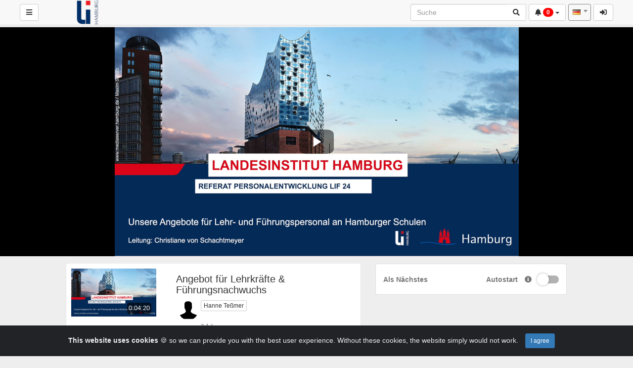

--- FILE ---
content_type: text/html; charset=UTF-8
request_url: https://stream.li-hamburg.de/video/246/unser-angebot?channelName=_6131f49f0ba87&yptDeviceID=c2ad3450-8cdb-41bb-876d-7ba07f8242c8
body_size: 24222
content:
<!DOCTYPE html>
<html lang="de">
    <head>
        <title>Angebot für Lehrkräfte & Führungsnachwuchs &middot; _6131f49f0ba8 &hellip;</title>
        <link href="https://stream.li-hamburg.de/view/js/video.js/video-js.min.css" rel="stylesheet" type="text/css"/>
        <link href="https://stream.li-hamburg.de/view/css/player.css" rel="stylesheet" type="text/css"/>
        <link href="https://stream.li-hamburg.de/plugin/Gallery/style.css" rel="stylesheet" type="text/css"/>
        <script> var showPleaseWaitTimeOut = 1000; </script> <style> #lds-696f5c5ee8207avideoLoader-wrapper { position: fixed; left: 0 !important; width: 100% !important; height: 100% !important; z-index: 1000; margin: 0 !important; } #lds-696f5c5ee8207avideoLoader { display: block; position: relative; left: 50%; top: 50%; width: 150px; height: 150px; margin: -175px 0 0 -75px; border-radius: 50%; border: 3px solid transparent; border-top-color: #3498db; -webkit-animation: spin 2s linear infinite; /* Chrome, Opera 15+, Safari 5+ */ animation: spin 2s linear infinite; /* Chrome, Firefox 16+, IE 10+, Opera */ z-index: 1001; -webkit-transition: all 0.3s ease-in-out; transition: all 0.3s ease-in-out; } #lds-696f5c5ee8207avideoLoader:before { content: ""; position: absolute; top: 5px; left: 5px; right: 5px; bottom: 5px; border-radius: 50%; border: 3px solid transparent; border-top-color: #e74c3c; -webkit-animation: spin 3s linear infinite; /* Chrome, Opera 15+, Safari 5+ */ animation: spin 3s linear infinite; /* Chrome, Firefox 16+, IE 10+, Opera */ } #lds-696f5c5ee8207avideoLoader:after { content: ""; position: absolute; top: 15px; left: 15px; right: 15px; bottom: 15px; border-radius: 50%; border: 3px solid transparent; border-top-color: #f9c922; -webkit-animation: spin 1.5s linear infinite; /* Chrome, Opera 15+, Safari 5+ */ animation: spin 1.5s linear infinite; /* Chrome, Firefox 16+, IE 10+, Opera */ } @-webkit-keyframes spin { 0% { -webkit-transform: rotate(0deg); /* Chrome, Opera 15+, Safari 3.1+ */ -ms-transform: rotate(0deg); /* IE 9 */ transform: rotate(0deg); /* Firefox 16+, IE 10+, Opera */ } 100% { -webkit-transform: rotate(360deg); /* Chrome, Opera 15+, Safari 3.1+ */ -ms-transform: rotate(360deg); /* IE 9 */ transform: rotate(360deg); /* Firefox 16+, IE 10+, Opera */ } } @keyframes spin { 0% { -webkit-transform: rotate(0deg); /* Chrome, Opera 15+, Safari 3.1+ */ -ms-transform: rotate(0deg); /* IE 9 */ transform: rotate(0deg); /* Firefox 16+, IE 10+, Opera */ } 100% { -webkit-transform: rotate(360deg); /* Chrome, Opera 15+, Safari 3.1+ */ -ms-transform: rotate(360deg); /* IE 9 */ transform: rotate(360deg); /* Firefox 16+, IE 10+, Opera */ } } #lds-696f5c5ee8207avideoLoader-wrapper .lds-696f5c5ee8207avideoLoader-section { position: fixed; top: 0; width: 50%; height: 100%; background: #00000077; z-index: 1000; -webkit-transform: translateX(0); /* Chrome, Opera 15+, Safari 3.1+ */ -ms-transform: translateX(0); /* IE 9 */ transform: translateX(0); /* Firefox 16+, IE 10+, Opera */ } #lds-696f5c5ee8207avideoLoader-wrapper .lds-696f5c5ee8207avideoLoader-section.section-left { left: 0; } #lds-696f5c5ee8207avideoLoader-wrapper .lds-696f5c5ee8207avideoLoader-section.section-right { right: 0; } #lds-696f5c5ee8207avideoLoader-wrapper .lds-696f5c5ee8207avideoLoader-section.section-left { -webkit-transform: translateX(0); /* Chrome, Opera 15+, Safari 3.1+ */ -ms-transform: translateX(0); /* IE 9 */ transform: translateX(0); /* Firefox 16+, IE 10+, Opera */ -webkit-transition: all 0.7s 0.3s cubic-bezier(0.645, 0.045, 0.355, 1.000); transition: all 0.7s 0.3s cubic-bezier(0.645, 0.045, 0.355, 1.000); } #lds-696f5c5ee8207avideoLoader-wrapper .lds-696f5c5ee8207avideoLoader-section.section-right { -webkit-transform: translateX(0); /* Chrome, Opera 15+, Safari 3.1+ */ -ms-transform: translateX(0); /* IE 9 */ transform: translateX(0); /* Firefox 16+, IE 10+, Opera */ -webkit-transition: all 0.7s 0.3s cubic-bezier(0.645, 0.045, 0.355, 1.000); transition: all 0.7s 0.3s cubic-bezier(0.645, 0.045, 0.355, 1.000); } /* Loaded */ .loaded #lds-696f5c5ee8207avideoLoader-wrapper .lds-696f5c5ee8207avideoLoader-section.section-left { -webkit-transform: translateX(-100%); /* Chrome, Opera 15+, Safari 3.1+ */ -ms-transform: translateX(-100%); /* IE 9 */ transform: translateX(-100%); /* Firefox 16+, IE 10+, Opera */ } .loaded #lds-696f5c5ee8207avideoLoader-wrapper .lds-696f5c5ee8207avideoLoader-section.section-right { -webkit-transform: translateX(100%); /* Chrome, Opera 15+, Safari 3.1+ */ -ms-transform: translateX(100%); /* IE 9 */ transform: translateX(100%); /* Firefox 16+, IE 10+, Opera */ } .loaded #lds-696f5c5ee8207avideoLoader { opacity: 0; } .loaded #lds-696f5c5ee8207avideoLoader-wrapper { visibility: hidden; -webkit-transform: translateY(-100%); /* Chrome, Opera 15+, Safari 3.1+ */ -ms-transform: translateY(-100%); /* IE 9 */ transform: translateY(-100%); /* Firefox 16+, IE 10+, Opera */ -webkit-transition: all 0.3s 1s ease-out; transition: all 0.3s 1s ease-out; } </style><script>var avideoLoader = ' <div id="lds-696f5c5ee8207avideoLoader-wrapper"> <div id="lds-696f5c5ee8207avideoLoader"></div> <div class="lds-696f5c5ee8207avideoLoader-section section-left"></div> <div class="lds-696f5c5ee8207avideoLoader-section section-right"></div> </div>';</script><meta charset="utf-8">
<meta http-equiv="X-UA-Compatible" content="IE=edge">
<meta name="viewport" content="width=device-width, initial-scale=1">
<meta name="description" content="Vorstellung des Angebots für Lehrkräfte und Führungsnachwuchs - Default -  246_6131f49f0ba87">
<meta name="device_id" content="c2ad3450-8cdb-41bb-876d-7ba07f8242c8">
<meta name="keywords" content="AVideo, videos, live, movies">

<link rel="apple-touch-icon" sizes="180x180" href="https://stream.li-hamburg.de/videos/favicon.png?1643880529">
<link rel="icon" type="image/png" href="https://stream.li-hamburg.de/videos/favicon.png?1643880529">
<link rel="shortcut icon" href="https://stream.li-hamburg.de/videos/favicon.ico?1643880529" sizes="16x16,24x24,32x32,48x48,144x144">
<meta name="msapplication-TileImage" content="https://stream.li-hamburg.de/videos/favicon.png?1643880529">
<!--
<meta name="newCache" content="yes">
<meta name="sessionCache" content="Now 1768905822">
<meta name="systemCache" content="18 Minuten her 1768904712">
<meta name="sessionCache-systemCache" content="1110 Seconds ">
-->
<!-- <link rel="stylesheet" type="text/css" media="only screen and (max-device-width: 768px)" href="view/css/mobile.css" /> -->
<link href="https://stream.li-hamburg.de/view/js/jquery-ui/jquery-ui.min.css" rel="stylesheet" type="text/css"/>
<link href="https://stream.li-hamburg.de/view/bootstrap/css/bootstrap.min.css" rel="stylesheet" type="text/css"/>
<link href="https://stream.li-hamburg.de/view/js/webui-popover/jquery.webui-popover.min.css" rel="stylesheet" type="text/css"/>
<link href="https://stream.li-hamburg.de/view/css/fontawesome-free-5.5.0-web/css/all.min.css" rel="stylesheet" type="text/css"/>
<link href="https://stream.li-hamburg.de/view/css/font-awesome-animation.min.css" rel="stylesheet" type="text/css"/>
<link href="https://stream.li-hamburg.de/view/css/flagstrap/css/flags.css" rel="stylesheet" type="text/css"/>
<link href="https://stream.li-hamburg.de/videos/cache/css/a09fda643d90fd3ef22e2fdb4ea91e19.css?1621594367" rel="stylesheet" type="text/css"/>
<link href="https://stream.li-hamburg.de/view/css/custom/default.css" rel="stylesheet" type="text/css" id="customCSS"/>
<link href="https://stream.li-hamburg.de/videos/cache/custom.css?1621594369" rel="stylesheet" type="text/css" id="pluginCustomCss" /><link href="https://stream.li-hamburg.de/videos/cache/css/0d7e88f8fcf2129543a48fe6ce6d7a75.css?1621594367" rel="stylesheet" type="text/css"/>
<script src="https://stream.li-hamburg.de/view/js/jquery-3.5.1.min.js"></script>
<script>
    var webSiteRootURL = 'https://stream.li-hamburg.de/';
    var player;
    var _serverTime = "1768905822";
    var _serverDBTime = "1768905822";
    var _serverTimeString = "2026-01-20 11:43:42";
    var _serverDBTimeString = "2026-01-20 11:43:42";
    var _serverTimezone = "Europe/Berlin";
</script>
<script>var img1 = new Image();img1.src="https://stream.li-hamburg.de/view/img/video-placeholder-gray.png";</script><link href="https://stream.li-hamburg.de/plugin/Gallery/style.css?1621594244" rel="stylesheet" type="text/css"/><link href="https://stream.li-hamburg.de/plugin/CookieAlert/cookiealert.css" rel="stylesheet" type="text/css"/><style></style><link href="https://stream.li-hamburg.de/plugin/NextButton/style.css" rel="stylesheet" type="text/css"/><style></style><link href="https://stream.li-hamburg.de/plugin/VideoResolutionSwitcher/videojs-resolution-switcher.css" rel="stylesheet" type="text/css"/><style>.vjs-menu li {  text-transform: initial;}</style><script>var autoPlayAjax=false;</script><style> 
#floatButtons {
    z-index: 110;
    position: absolute;
    right: -10px;
    top: -10px;
}
#floatButtons .btn-outline:hover,
#floatButtons .btn-outline:focus,
#floatButtons .btn-outline:active {
    color: rgba(255, 255, 255, 1);
    background-color: rgba(0, 0, 0, 0.5);
}
#floatButtons .btn-outline {
    color: rgba(255, 255, 255, 0.3);
    background-color: rgba(0, 0, 0, 0.1);
    transition: all 0.3s ease-in-out;
    border-radius: 10px;
}
.floatVideo {
    position: fixed !important;
    width: 550px;
    top: 70px;
    left: 10px;
    z-index: 100;
    overflow: visible;
}
.floatVideo > #main-video {
    -webkit-box-shadow: 2px 0px 19px 2px rgba(0, 0, 0, 1);
    -moz-box-shadow: 2px 0px 19px 2px rgba(0, 0, 0, 1);
    box-shadow: 2px 0px 19px 2px rgba(0, 0, 0, 1);
    -webkit-border-radius: 5px;
    -moz-border-radius: 5px;
    border-radius: 5px;
}
@media (max-width: 1200px) {
    .floatVideo {
        width: 500px;
    }
}
@media (max-width: 992px) {
    .floatVideo {
        width: 450px;
    }
}

@media (max-width: 767px) {
    .floatVideo {
        top: 0 !important;
        left: 0 !important;
        width: 100% !important;
        z-index: 1050;
    }
    #floatButtons{
        display: none !important;
    }
}</style><script>var autoplay = false;</script><script>var playNextURL = '';</script><link href="https://stream.li-hamburg.de/plugin/PlayerSkins/skins/youtube2.css" rel="stylesheet" type="text/css"/><link href="https://stream.li-hamburg.de/plugin/PlayerSkins/loopbutton.css" rel="stylesheet" type="text/css"/><link href="https://stream.li-hamburg.de/plugin/PlayerSkins/player.css?1621594244" rel="stylesheet" type="text/css"/><script src="https://stream.li-hamburg.de/plugin/PlayerSkins/player.js?1621594244"></script><link href="https://stream.li-hamburg.de/plugin/PlayerSkins/shareButton.css" rel="stylesheet" type="text/css"/><link href="https://stream.li-hamburg.de/oembed/?format=json&url=https%3A%2F%2Fstream.li-hamburg.de%2Fview%2F%3Fv%3D246%26channelName%3D_6131f49f0ba87%26yptDeviceID%3Dc2ad3450-8cdb-41bb-876d-7ba07f8242c8" rel="alternate" type="application/json+oembed" /><link href="https://stream.li-hamburg.de/oembed/?format=xml&url=https%3A%2F%2Fstream.li-hamburg.de%2Fview%2F%3Fv%3D246%26channelName%3D_6131f49f0ba87%26yptDeviceID%3Dc2ad3450-8cdb-41bb-876d-7ba07f8242c8" rel="alternate" type="application/xml+oembed" /><!-- No Analytics for this user  --><!-- OpenGraph for the Site --><!-- OpenGraph --><!-- OpenGraph videos_id 246 --><link rel="image_src" href="https://stream.li-hamburg.de/videos/video_220923114911_b2bd/video_220923114911_b2bd.jpg?1663927567" />
<meta property="og:image" content="https://stream.li-hamburg.de/videos/video_220923114911_b2bd/video_220923114911_b2bd.jpg?1663927567" />
<meta property="og:image:secure_url" content="https://stream.li-hamburg.de/videos/video_220923114911_b2bd/video_220923114911_b2bd.jpg?1663927567" />
<meta property="og:image:type" content="image/jpeg" />
<meta property="og:image:width"        content="1503" />
<meta property="og:image:height"       content="852" />

<meta property="fb:app_id"             content="774958212660408" />
<meta property="og:title"              content="Angebot für Lehrkräfte & Führungsnachwuchs" />
<meta property="og:description"        content="Vorstellung des Angebots für Lehrkräfte und Führungsnachwuchs" />
<meta property="og:url"                content="https://stream.li-hamburg.de/video/246/angebot-fur-lehrkrafte-fuhrungsnachwuchs?channelName=_6131f49f0ba87" />
<meta property="og:type"               content="video.other" />

<!-- SecureVideosDirectory plugin is enabled we will not share the video source file -->    <meta property="og:video" content="https://stream.li-hamburg.de/video/246/angebot-fur-lehrkrafte-fuhrungsnachwuchs?channelName=_6131f49f0ba87" />
    <meta property="og:video:secure_url" content="https://stream.li-hamburg.de/video/246/angebot-fur-lehrkrafte-fuhrungsnachwuchs?channelName=_6131f49f0ba87" />
    <meta property="video:duration" content="260"  />
<meta property="duration" content="260"  />

<!-- Twitter cards -->
        <meta name="twitter:card" content="summary" />
        <meta name="twitter:site" content="@streamli-hamburgde" />
<meta name="twitter:url" content="https://stream.li-hamburg.de/video/246/angebot-fur-lehrkrafte-fuhrungsnachwuchs?channelName=_6131f49f0ba87"/>
<meta name="twitter:title" content="Angebot für Lehrkräfte & Führungsnachwuchs"/>
<meta name="twitter:description" content="Vorstellung des Angebots für Lehrkräfte und Führungsnachwuchs"/>
<meta name="twitter:image" content="https://stream.li-hamburg.de/videos/video_220923114911_b2bd/video_220923114911_b2bd.jpg?1663927567"/>
<!-- ld+json --><!-- ld+json videos_id 246 -->
    <script type="application/ld+json" id="application_ld_json">
        {
        "@context": "http://schema.org/",
        "@type": "VideoObject",
        "name": "Angebot für Lehrkräfte & Führungsnachwuchs",
        "description": "Vorstellung des Angebots für Lehrkräfte und Führungsnachwuchs",
        "thumbnailUrl": [
        "https://stream.li-hamburg.de/videos/video_220923114911_b2bd/video_220923114911_b2bd.jpg?1663927567"
        ],
        "uploadDate": "2022-09-23T11:49:11",
        "duration": "PT0H4M20S",
        "contentUrl": "https://stream.li-hamburg.de/video/246/angebot-fur-lehrkrafte-fuhrungsnachwuchs?channelName=_6131f49f0ba87",
        "embedUrl": "https://stream.li-hamburg.de/videoEmbeded/246?autoplay=0&controls=1&loop=0&mute=0&t=0",
        "interactionCount": "2975",
        "@id": "https://stream.li-hamburg.de/v/246?channelName=_6131f49f0ba87",
        "datePublished": "2022-09-23",
        "interactionStatistic": [
        {
        "@type": "InteractionCounter",
        "interactionService": {
        "@type": "WebSite",
        "name": "LI-Hamburg Stream",
        "@id": "https://stream.li-hamburg.de/"
        },
        "interactionType": "http://schema.org/LikeAction",
        "userInteractionCount": "2975"
        },
        {
        "@type": "InteractionCounter",
        "interactionType": "http://schema.org/WatchAction",
        "userInteractionCount": "2975"
        }
        ]
        }
    </script>        <style>
            #descriptionArea #descriptionAreaPreContent{
                max-height: 200px;
                overflow: hidden;
                transition: max-height 0.25s ease-out;
                overflow: hidden;
            }
            #descriptionAreaPreContent{
                margin-bottom: 30px;
            }
            #descriptionArea.expanded #descriptionAreaPreContent{
                max-height: 1500px;
                overflow: auto;
                transition: max-height 0.25s ease-in;
            }
            #descriptionAreaShowMoreBtn{
                position: absolute;
                bottom: 0;
            }
            #descriptionArea .showMore{
                display: block;
            }
            #descriptionArea .showLess{
                display: none;
            }
            #descriptionArea.expanded .showMore{
                display: none;
            }
            #descriptionArea.expanded .showLess{
                display: block;
            }
        </style>
    </head>

    <body class="">
        <style>
    /* if it is IE */
    @media all and (-ms-high-contrast:none){
        nav ul.items-container li:first-child {
            display: block;
            flex: 0 1 auto; /* Default */
        }
    }

    #mysearch.in,
    #mysearch.collapsing {
        display: block!important;
    }

    #myNavbar.in,
    #myNavbar.collapsing {
        display: block!important;
    }
    #searchForm {
        width: 100%;
        margin-left: 5px;
        white-space: nowrap;
    }
    #searchForm .btn {
        border-top-left-radius: 0;
        border-bottom-left-radius: 0;
        border-left-width: 0;
    }
    #searchForm input {
        border-top-right-radius: 0;
        border-bottom-right-radius: 0;
        border-right-width: 0;
    }

    #rightProfileButton{
        padding: 0; 
        margin-left: 5px; 
        margin-right: 40px; 
        border: 0;
        background: none;
        background-color: transparent;
    }

    #rightLoginButton{
        margin-left: 5px; 
        margin-right: 40px; 
    }

    #navbarRegularButtons{
        max-width: 70%;
        /* remove the scroll because the dropsown menus does not work */
        /*overflow-x: auto;*/
        /*overflow-y: hidden;*/
    }

    #navbarRegularButtons span.hidden-mdx{
        max-width: 15vw;
        display: inline-block;
    }

    #navbarRegularButtons .btn{
        overflow: hidden;
    }

    #navbarRegularButtons::-webkit-scrollbar {
        height: 4px;
    }

    @media (max-width : 992px) {
        #searchForm input{
            width: 100px;
        }
    }
    @media (max-width : 767px) {
        #searchForm {
            padding-left: 10px;
        }
        #rightLoginButton, #rightProfileButton{
            margin-right: 5px; 
            margin-left: 0;
        }

        #searchForm > div{
            width: 100%;
        }

        .mobilesecondnav {
            position: absolute; left: 40%; right: 5px;
        }

        #mysearch{
            /* width: 100%; */
            position: absolute;
            right: 0;
            left: 0;
            padding-left: 0px;
            padding-right: 0px;
            background-color: #FFF;

        }

        #myNavbar{
            position: absolute;
            right: 0;
            top: 50px;
            background-color: #FFF;
            padding: 4px;
            width: 50%;
        }
        #mainNavBar .navbar-brand{
            width: 100% !important;
            text-align: center;
        }
        #mainNavBar .navbar-brand>img {
            display: unset;
        }

        #myNavbar ul.right-menus{
            display: block;
        }

        #myNavbar ul.right-menus li{
            margin: 0;
            padding: 0;
        }
        #myNavbar ul.right-menus .btn, #myNavbar ul.right-menus .btn-group{
            margin: 2px;
            width: 100%;
        }
        #myNavbar ul.right-menus .btn-group{
            margin: 0;
        }
        nav ul.items-container li:first-child {
            display: list-item;
        }
        #navbarRegularButtons span.hidden-mdx {
            max-width: 100vw;
        }
        .globalsearchfield {
            width: 90% !important;
        }

        .searchli {
            width: 100%;
            margin-right: 0;
            margin-left: 0;

        }
        .searchdiv {

        }
        .navbar-toggle {
            margin-right: 5px !important;


        }
        .left-side {
            padding: 0 5px;
        }
        .searchul{
            padding-left: 0px;
        }
    }

    li.navsub-toggle .badge {
        float: right;
    }
    li.navsub-toggle a + ul {
        padding-left: 15px;
    }
    
    .navbar-lang-btn .select2-container{
        margin: 8px 0;
    }
    .navbar-lang-btn .select2-selection{
        border-color: #00000077 !important;
    }
            @media screen and (min-width: 992px) {

            body.youtube>div.container-fluid{
                margin-left: 300px;
            }
            body.youtube div.container-fluid .col-sm-10.col-sm-offset-1.list-group-item{
                margin-left: 0;
                margin-right: 0;
                width: 100%;
            }
        }
        </style>
    <nav class="navbar navbar-default navbar-fixed-top " id="mainNavBar">
        <ul class="items-container">
            <li>
                <ul class="left-side">
                    <li style="max-width: 40px;">
                        <button class="btn btn-default navbar-btn pull-left" id="buttonMenu"  data-toggle="tooltip" title="Main Menu" data-placement="right" ><span class="fa fa-bars"></span></button>
                        <script>
                            function YPTSidebarOpen() {
                                $('body').addClass('youtube')
                                $("#sidebar").fadeIn();
                                youTubeMenuIsOpened = true;
                            }
                            function YPTSidebarClose() {
                                $('body').removeClass('youtube');
                                $("#sidebar").fadeOut();
                                youTubeMenuIsOpened = false;
                            }

                            function YPTHidenavbar() {
                                if (typeof inIframe == 'undefined') {
                                    setTimeout(function () {
                                        YPTHidenavbar()
                                    }, 500);
                                } else {
                                    if (inIframe()) {
                                        $("#mainNavBar").hide();
                                        $("body").css("padding-top", "0");
                                    }
                                }
                            }

                            $(document).ready(function () {
                                YPTHidenavbar();                                $('#buttonMenu').on("click.sidebar", function (event) {
                                    event.stopPropagation();
                                    //$('#sidebar').fadeToggle();
                                    if ($('body').hasClass('youtube')) {
                                        YPTSidebarClose();
                                    } else {
                                        YPTSidebarOpen();
                                    }

                                    $('#myNavbar').removeClass("in");
                                    $('#mysearch').removeClass("in");
                                });
                                /*
                                 $(document).on("click.sidebar", function () {
                                 YPTSidebarClose();
                                 });
                                 */
                                $("#sidebar").on("click", function (event) {
                                    event.stopPropagation();
                                });
                                $("#buttonSearch").click(function (event) {
                                    $('#myNavbar').removeClass("in");
                                    $("#sidebar").fadeOut();
                                });
                                $("#buttonMyNavbar").click(function (event) {
                                    $('#mysearch').removeClass("in");
                                    $("#sidebar").fadeOut();
                                });
                                var wasMobile = true;
                                $(window).resize(function () {
                                    if ($(window).width() > 767) {
                                        // Window is bigger than 767 pixels wide - show search again, if autohide by mobile.
                                        if (wasMobile) {
                                            wasMobile = false;
                                            $('#mysearch').addClass("in");
                                            $('#myNavbar').addClass("in");
                                        }
                                    }
                                    if ($(window).width() < 767) {
                                        // Window is smaller 767 pixels wide - show search again, if autohide by mobile.
                                        if (wasMobile == false) {
                                            wasMobile = true;
                                            $('#myNavbar').removeClass("in");
                                            $('#mysearch').removeClass("in");
                                        }
                                    }
                                });
                            });
                        </script>
                    </li>
                    <li style="width: 100%; text-align: center;">
                        <a class="navbar-brand" id="mainNavbarLogo" href="https://stream.li-hamburg.de/" >
                            <img src="https://stream.li-hamburg.de/videos/userPhoto/logo.png?1643880529" alt="LI-Hamburg Stream" class="img-responsive ">
                        </a>
                    </li>
                    
                </ul>
            </li>
            <li class="nav-item" style="margin-right: 0px; ">

                <div class="navbar-header">
                    <button type="button" id="buttonSearch" class="visible-xs navbar-toggle btn btn-default navbar-btn" data-toggle="collapse" data-target="#mysearch" style="padding: 6px 12px;">
                        <span class="fa fa-search"></span>
                    </button>
                </div>
                <div class="input-group hidden-xs"  id="mysearch">
                    <form class="navbar-form form-inline input-group" role="search" id="searchForm"  action="https://stream.li-hamburg.de/" style="padding: 0;">
                        <input class="form-control globalsearchfield" type="text" value="" name="search" placeholder="Suche" id="searchFormInput">
                        <span class="input-group-append">
                            <button class="btn btn-default btn-outline-secondary border-left-0 border  py-2" type="submit">
                                <i class="fas fa-search"></i>
                            </button>
                        </span>
                    </form>
                </div>
            </li>

            <li style="margin-right: 0px; padding-left: 0px;" id="navbarRegularButtons">
                <div class="hidden-xs" id="myNavbar">
                    <ul class="right-menus" style="padding-left: 0;">
                        
                        <style>
    .liveVideo{
        position: relative;
    }
    .liveVideo .liveNow, .liveVideo .liveFuture{
        position: absolute;
        bottom: 5px;
        right: 5px;
    }
    .liveVideo .liveNow{
        background-color: rgba(255,0,0,0.7);
    }
    #availableLiveStream{
        max-width: 400px;
        overflow: hidden;
        max-height: 75vh;
        overflow-y: auto;
    }
    #availableLiveStream li a div{
        overflow: hidden;
    }
</style>
<li class="dropdown">
    <a href="#" class=" btn btn-default navbar-btn" data-toggle="dropdown">
        <span class="fa fa-bell"></span>
        <span class="badge onlineApplications" style=" background: rgba(255,0,0,1); color: #FFF;">0</span>
        <b class="caret"></b>
    </a>
    <ul class="dropdown-menu dropdown-menu-right notify-drop" id="availableLiveStream"></ul>
</li>
<li class="hidden liveModel"  style="margin-right: 0;">
    <a href="https://stream.li-hamburg.de/plugin/Live/" class='liveLink '>
        <div class="pull-left">
            <img src="" class="img img-circle img-responsive" style="max-width: 38px;">
        </div>
        <div style="margin-left: 40px;white-space: nowrap;
             overflow: hidden;
             text-overflow: ellipsis;">
            <i class="fas fa-video"></i> <strong class="liveTitle">Titel</strong> <br>
            <span class="label label-success liveUser">Nutzer</span> <span class="label label-danger liveNow faa-flash faa-slow animated hidden">AUF SENDUNG</span>
        </div>
    </a>
</li>
<div class="col-lg-12 col-sm-12 col-xs-12 bottom-border hidden extraVideosModel liveVideo">
    <a href="" class="h6 videoLink">
        <div class="col-lg-5 col-sm-5 col-xs-5 nopadding thumbsImage" style="min-height: 70px; position:relative;" >
            <img src="https://stream.li-hamburg.de/videos/userPhoto/logo.png" class="thumbsJPG img-responsive" height="130" itemprop="thumbnailUrl" alt="Logo" />
            <span itemprop="uploadDate" content="2026-01-20 11:43:42" />
            <img src="" style="position: absolute; top: 0; display: none;" class="thumbsGIF img-responsive" height="130" />
            <span class="label label-danger liveNow faa-flash faa-slow animated">AUF SENDUNG</span>
        </div>
        <div class="col-lg-7 col-sm-7 col-xs-7 videosDetails">
            <div class="text-uppercase row"><strong itemprop="name" class="title liveTitle">Titel</strong></div>
            <div class="details row" itemprop="description">
                <div class="pull-left">
                    <img src="" class="photoImg img img-circle img-responsive" style="max-width: 20px;">
                </div>
                <div style="margin-left: 25px;">
                    <div class="liveUser">Nutzer</div>
                </div>
            </div>
            <div class="clearfix"></div>
            <div class="label label-primary"  data-toggle="tooltip" title="Jetzt schauen zu" ><i class="fa fa-eye"></i> <b class="total_on extraVideosModelOnLineLabels liveUsersOnline">0</b></div>        </div>
    </a>
</div>
<script>
    var loadedExtraVideos = [];
    /* Use this funtion to display live videos dynamic on pages*/
    function afterExtraVideos($liveLi) {
        return $liveLi
    }

    function createLiveItem(href, title, name, photo, offline, online, views, key, isPrivate, callback) {
        var $liveLi = $('.liveModel').clone();
        $($liveLi).find('a').removeClass('linksToFullscreen');
        if (offline) {
            $liveLi.find('.fa-video').removeClass("fa-video").addClass("fa-ban");
            $liveLi.find('.liveUser').removeClass("label-success").addClass("label-danger");
            $liveLi.find('.badge').text("offline");
            //$('#mainVideo.liveVideo').find('.vjs-poster').css({'background-image': 'url(https://stream.li-hamburg.de/plugin/Live/view/Offline.jpg)'});
        } else {
            //$('#mainVideo.liveVideo').find('.vjs-poster').css({'background-image': 'url(https://stream.li-hamburg.de/plugin/Live/view/OnAir.jpg)'});
        }
        $liveLi.removeClass("hidden").removeClass("liveModel");
        if (isPrivate) {
            $liveLi.find('.fa-video').removeClass('fa-video').addClass('fa-lock');
        }
        $liveLi.find('a').attr("href", href);
        $liveLi.find('.liveTitle').text(title);
        $liveLi.find('.liveUser').text(name);
        $liveLi.find('.img').attr("src", photo);

        if (typeof callback == 'string' && callback) {
            eval("try {console.log('createLiveItem application.callback');$liveLi = " + callback + ";} catch (e) {console.log('createLiveItem application.callback error',e.message);}");
        }

        $('#availableLiveStream').append($liveLi);

        if (href != "#") {
            $liveLi.find('.liveNow').removeClass("hidden");
        }
        if (!avideoSocketIsActive()) {
            $('.liveUsersOnline_' + key).text(online);
            $('.liveUsersViews_' + key).text(views);
        }

    }
    var limitLiveOnVideosListCount = 0;
    function createExtraVideos(href, title, name, photo, user, online, views, key, disableGif, live_servers_id, live_index) {
        if (typeof key !== 'string') {
            return false;
        }
        $('#liveVideos').slideDown();
        limitLiveOnVideosListCount++;
        if (limitLiveOnVideosListCount >12) {
            console.log("Max live videos on first page reached");
            return false;
        }

        var matches = key.match(/.*_([0-9]+)/);
        var playlists_id_live = "";
        if (matches && matches[1]) {
            playlists_id_live = "&playlists_id_live=" + matches[1];
        }

        var id = 'extraVideo' + user + "_" + live_servers_id + "_" + key;
        var _class = 'live' + "_" + live_servers_id + "_" + key;
        id = id.replace(/\W/g, '');
        if ($(".extraVideos").length && $("#" + id).length == 0) {
            var $liveLi = $('.extraVideosModel').clone();
            $($liveLi).find('a').removeClass('linksToFullscreen');
            $liveLi.removeClass("hidden").removeClass("extraVideosModel");

            var counterClassName = "total_on_live_" + key + "_" + live_servers_id;
            $liveLi.find('.extraVideosModelOnLineLabels').addClass(counterClassName);
            $liveLi.find('.views_on_extraVideosModelOnLineLabels').addClass('views_on_' + counterClassName);

            $liveLi.css({'display': 'none'})
            $liveLi.attr('id', id);
            $liveLi.addClass(_class);
            $liveLi.find('.videoLink').attr("href", href);
            $liveLi.find('.liveTitle').text(title);
            $liveLi.find('.liveUser').text(name);
            $liveLi.find('.photoImg').attr("src", photo);
            if (!avideoSocketIsActive()) {
                $liveLi.find('.liveUsersOnline').text(online);
                $liveLi.find('.liveUsersViews').text(views);
                $liveLi.find('.liveUsersOnline').addClass("liveUsersOnline_" + key);
                $liveLi.find('.liveUsersViews').addClass("liveUsersViews_" + key);
            }

            var getImageURL = webSiteRootURL + "plugin/Live/getImage.php?live_servers_id=" + live_servers_id + "&live_index=" + live_index + "&u=" + user + playlists_id_live;

            $liveLi.find('.thumbsJPG').attr("src", getImageURL + "&format=jpg" + ('&' + Math.random()));
            if (!disableGif) {
                $liveLi.find('.thumbsGIF').attr("src", getImageURL + "&format=gif" + ('&' + Math.random()));
            } else {
                $liveLi.find('.thumbsGIF').remove();
            }
            $liveLi = afterExtraVideos($liveLi);
            $('.extraVideos').append($liveLi);
            $liveLi.slideDown();
            setTimeout(function () {
                refreshGetLiveImage("#" + id)
            }, 5000);
        } else if ($("#" + id).length) {
            refreshGetLiveImage("#" + id);
        }
    }

    function refreshGetLiveImage(selector) {
        $(selector).find('.thumbsImage img').each(function (index) {
            $(this).attr('src', $(this).attr('src') + ('&' + Math.random()));
        });
        setTimeout(function () {
            $(selector).slideDown();
        }, 1000); // give some time to load the new images
    }

    function processLiveStats(response) {
        //console.log('processLiveStats', response);
        limitLiveOnVideosListCount = 0;
        if (typeof response !== 'undefined') {
            $('#availableLiveStream').empty();
            if (isArray(response)) {
                for (var i in response) {
                    if (typeof response[i] !== 'object') {
                        continue;
                    }
                    processApplicationLive(response[i]);
                }
            } else {
                processApplicationLive(response);
            }
            if (!response.countLiveStream) {
                availableLiveStreamNotFound();
            } else {
                $('#availableLiveStream').removeClass('notfound');
            }
            $('.onlineApplications').text(response.countLiveStream);
        }

        setTimeout(function () {
        }, 200);
    }

    function getStatsMenu(recurrentCall) {
        if (avideoSocketIsActive()) {
            return false;
        }
        availableLiveStreamIsLoading();
        $.ajax({
            url: webSiteRootURL + 'plugin/Live/stats.json.php?Menu',
            success: function (response) {
                if (avideoSocketIsActive()) {
                    console.log('getStatsMenu: Socket is enabled we will not process ajax result');
                    return false;
                }
                processLiveStats(response);
                if (recurrentCall) {
                    var timeOut = 30000;
                    setTimeout(function () {
                        getStatsMenu(true);
                    }, timeOut);
                }
            }
        });
    }

    function processApplicationLive(response) {
        if (typeof response.applications !== 'undefined') {
            if (response.applications.length) {
                disableGif = response.disableGif;
                for (i = 0; i < response.applications.length; i++) {
                    console.log('processApplicationLive', response.applications[i]);
                    var live_index = 0;
                    if (typeof response.applications[i].live_index !== 'undefined') {
                        live_index = response.applications[i].live_index;
                    }
                    var live_servers_id = 0;
                    if (typeof response.applications[i].live_servers_id !== 'undefined') {
                        live_servers_id = response.applications[i].live_servers_id;
                    }
                    processApplication(response.applications[i], disableGif, live_servers_id, live_index);
                    var selector = '.liveViewStatusClass_' + response.applications[i].live_cleanKey;
                    onlineLabelOnline(selector);
                    selector = '.liveViewStatusClass_' + response.applications[i].key;
                    onlineLabelOnline(selector);
                }
                mouseEffect();
            }
        }
        // check for live servers
        var count = 0;
        while (typeof response[count] !== 'undefined') {
            for (i = 0; i < response[count].applications.length; i++) {
                disableGif = response[count].disableGif;
                processApplication(response[count].applications[i], disableGif, response[count].live_servers_id, response[count].live_index);
            }
            count++;
        }
    }

    function availableLiveStreamIsLoading() {
        if ($('#availableLiveStream').hasClass('notfound')) {
            $('#availableLiveStream').empty();
            createLiveItem("#", "Please Wait, we are checking the lives", "", "", true, false, '');
            $('#availableLiveStream').find('.fa-ban').removeClass("fa-ban").addClass("fa-sync fa-spin");
            $('#availableLiveStream').find('.liveLink div').attr('style', '');
        }
    }

    function availableLiveStreamNotFound() {
        $('#availableLiveStream').addClass('notfound');
        $('#availableLiveStream').empty();
        createLiveItem("#", "Aktuell wird nicht gestreamt", "", "", true, false, '');
        $('#availableLiveStream').find('.liveLink div').attr('style', '');
    }

    function processApplication(application, disableGif, live_servers_id, live_index) {

        href = application.href;
        title = application.title;
        name = application.name;
        user = application.user;
        photo = application.photo;
        key = application.key;
        callback = '';
        if (typeof application.callback === 'string') {
            callback = application.callback;
        }
        isPrivate = application.isPrivate;
        if (application.type === 'Live') {
            online = application.users.online;
            views = application.users.views;
        } else {
            online = 0;
            views = 0;
        }
        if (typeof application.html != 'undefined') {
            $('#availableLiveStream').append(application.html);
            if (typeof application.htmlExtra != 'undefined') {
                var id = $(application.htmlExtra).attr('id');
                if (loadedExtraVideos.indexOf(id) == -1) {
                    loadedExtraVideos.push(id)
                        $('.extraVideos').append(application.htmlExtraVideoListItem);
    
                } else {
                    $('#' + id).slideDown();
                }
            }
            $('#liveVideos').slideDown();
            if (callback) {
                eval("try {console.log('processApplication application.callback '+callback);$liveLi = " + callback + ";} catch (e) {console.log('processApplication application.callback error',e.message);}");
            }
        } else {

            createLiveItem(href, title, name, photo, false, online, views, key, isPrivate, callback);
                createExtraVideos(href, title, name, photo, user, online, views, key, disableGif, live_servers_id, live_index);
                setTimeout(function () {
            }, 200);

        }
        if(application.users && typeof application.users.views !== 'undefined'){
            $('.views_on_total_on_live_'+application.users.transmition_key+'_'+application.users.live_servers_id).text(application.users.views);
        }
    }

    function socketLiveONCallback(json) {
        console.log('socketLiveONCallback', json);
        processLiveStats(json.stats);
        var selector = '.live_' + json.live_servers_id + "_" + json.key;
        $(selector).slideDown();

        if (typeof onlineLabelOnline == 'function') {
            selector = '#liveViewStatusID_' + json.key + '_' + json.live_servers_id;
            onlineLabelOnline(selector);
            selector = '.liveViewStatusClass_' + json.key + '_' + json.live_servers_id;
            onlineLabelOnline(selector);
        }

        // update the chat if the history changes
        var IframeClass = ".yptchat2IframeClass_" + json.key + "_" + json.live_servers_id;
        if ($(IframeClass).length) {
            var src = $(IframeClass).attr('src');
            if (src) {
                avideoToast('Loading new chat');
                var newSRC = addGetParam(src, 'live_transmitions_history_id', json.live_transmitions_history_id);
                $(IframeClass).attr('src', newSRC);
            }
        }
    }
    function socketLiveOFFCallback(json) {
        console.log('socketLiveOFFCallback', json);
        processLiveStats(json.stats);
        var selector = '.live_' + json.live_servers_id + "_" + json.key;
        //console.log('socketLiveOFFCallback 1', selector);
        $(selector).slideUp();
        if (typeof onlineLabelOffline == 'function') {
            selector = '#liveViewStatusID_' + json.key + '_' + json.live_servers_id;
            //console.log('socketLiveOFFCallback 2', selector);
            onlineLabelOffline(selector);
            selector = '.liveViewStatusClass_' + json.key + '_' + json.live_servers_id;
            //console.log('socketLiveOFFCallback 3', selector);
            onlineLabelOffline(selector);
            selector = '.liveViewStatusClass_' + json.cleanKey;
            //console.log('socketLiveOFFCallback 3', selector);
            onlineLabelOffline(selector);
        }
        setTimeout(function(){hideExtraVideosIfEmpty();},500);
    }

    function hideExtraVideosIfEmpty() {
        $('.extraVideos').each(function (index, currentElement) {
            var somethingIsVisible = false;
            $(this).children('div').each(function (index2, currentElement2) {
                if($(this).is(":visible")){
                    somethingIsVisible = true;
                    return false;
                }
            });
            if(!somethingIsVisible){
                $('#liveVideos').slideUp();
            }
        });
    }

    $(document).ready(function () {
        if (!avideoSocketIsActive()) {
            availableLiveStreamIsLoading();
            getStatsMenu(true);
        }
    });
</script>
                                                <li>
                            <div class="navbar-lang-btn">
                            <link href="https://stream.li-hamburg.de/view/js/select2/select2.min.css" rel="stylesheet" /><style>
                .select2-selection__rendered {line-height: 32px !important;}
                .select2-selection {min-height: 34px !important;}
                .select2-container--default .select2-selection--single {
                    background-color: transparent !important;
                }</style><select class="form-control  flagSelect" name="navBarFlag" id="navBarFlag" style="display:none;"><option value="" > -- </option><option value="ko_KR" >{"text":"Korean (South Korea)","icon":"flagstrap-icon flagstrap-kr"}</option><option value="pt" >{"text":"Portuguese","icon":"flagstrap-icon flagstrap-pt"}</option><option value="zh" >{"text":"Chinese","icon":"flagstrap-icon flagstrap-cn"}</option><option value="fr" >{"text":"French","icon":"flagstrap-icon flagstrap-fr"}</option><option value="ja_JP" >{"text":"Japanese (Japan)","icon":"flagstrap-icon flagstrap-jp"}</option><option value="tr" >{"text":"Turkish","icon":"flagstrap-icon flagstrap-tr"}</option><option value="cs" >{"text":"Czech","icon":"flagstrap-icon flagstrap-cz"}</option><option value="hi_IN" >{"text":"Hindi (India)","icon":"flagstrap-icon flagstrap-in"}</option><option value="el_GR" >{"text":"Greek (Greece)","icon":"flagstrap-icon flagstrap-gr"}</option><option value="it" >{"text":"Italian","icon":"flagstrap-icon flagstrap-it"}</option><option value="si" >{"text":"Sinhala","icon":"flagstrap-icon flagstrap-si"}</option><option value="ar_SA" >{"text":"Arabic (Saudi Arabia)","icon":"flagstrap-icon flagstrap-sa"}</option><option value="sv_SE" >{"text":"Swedish (Sweden)","icon":"flagstrap-icon flagstrap-se"}</option><option value="ru" >{"text":"Russian","icon":"flagstrap-icon flagstrap-ru"}</option><option value="nl" >{"text":"Dutch","icon":"flagstrap-icon flagstrap-nl"}</option><option value="es_CL" >{"text":"Spanish (Chile)","icon":"flagstrap-icon flagstrap-cl"}</option><option value="en_US" >{"text":"English (United States)","icon":"flagstrap-icon flagstrap-us"}</option><option value="es" >{"text":"Spanish","icon":"flagstrap-icon flagstrap-es"}</option><option value="he_IL" >{"text":"Hebrew (Israel)","icon":"flagstrap-icon flagstrap-il"}</option><option value="pl" >{"text":"Polish","icon":"flagstrap-icon flagstrap-pl"}</option><option value="da_DK" >{"text":"Danish (Denmark)","icon":"flagstrap-icon flagstrap-dk"}</option><option value="th" >{"text":"Thai","icon":"flagstrap-icon flagstrap-th"}</option><option value="pt_BR" >{"text":"Portuguese (Brazil)","icon":"flagstrap-icon flagstrap-br"}</option><option value="de" selected>{"text":"German","icon":"flagstrap-icon flagstrap-de"}</option><option value="zh_Hant_TW" >{"text":"Chinese (Traditional Han, Taiwan)","icon":"flagstrap-icon flagstrap-tw"}</option></select><span class="select2 select2-container select2-container--default select2-container--focus" style="width: 100%;"  id="deleteSelect_navBarFlag"><span class="selection"><span class="select2-selection select2-selection--single"><span class="select2-selection__rendered" id="select2-navBarFlag-container" ><span><i class="flagstrap-icon flagstrap-de"></i></span></span><span class="select2-selection__arrow" ><b></b></span></span></span><span class="dropdown-wrapper" aria-hidden="true"></span></span><script>$(document).ready(function() {$('#deleteSelect_navBarFlag').remove();});</script>                                
                            </div>
                            <script>
                                $(function () {
                                    $("#navBarFlag").change(function () {
                                        var selfURI = "https://stream.li-hamburg.de/view/?v=246&channelName=_6131f49f0ba87&yptDeviceID=c2ad3450-8cdb-41bb-876d-7ba07f8242c8";
                                        window.location.href = addGetParam(selfURI, 'lang', $(this).val());
                                    });
                                });
                            </script>
                        </li>
                        

                    </ul>
                </div>

            </li>

            <li style="margin-right: 0px;">

                <div class="navbar-header pull-right">
                    <ul style="margin: 0; padding: 0;">
                                                    <li class="rightProfile" data-toggle="tooltip" data-html="true" title="Anmeldung" data-placement="left" >
                                <div class="btn-group" >

                                                                            <a class="btn btn-default navbar-btn " href="https://stream.li-hamburg.de/user"   id="rightLoginButton" style="min-height:34px; padding: 6px 12px; border-width: 1px;">
                                            <i class="fas fa-sign-in-alt"></i>
                                        </a>
                                                                        </div>

                            </li>
                                                </ul>
                </div>
                <div class="pull-right">
                    <button type="button" id="buttonMyNavbar" class=" navbar-toggle btn btn-default navbar-btn" data-toggle="collapse" data-target="#myNavbar" style="padding: 6px 12px;">
                        <span class="fa fa-bars"></span>
                    </button>
                </div>
            </li>
        </ul>


        <div id="sidebar" class="list-group-item" style="display: none;">
            <div id="sideBarContainer">
                <ul class="nav navbar">

                                            <li>

                            <div>
                                <a href="https://stream.li-hamburg.de/" class="btn btn-primary btn-block  " style="border-radius: 4px 4px 0 0;">
                                    <span class="fa fa-home"></span>
        Startseite                                </a>

                            </div>
                        </li>
                                                <li>

                            <div>
                                <a href="https://stream.li-hamburg.de/trending" class="btn btn-primary btn-block " style="border-radius:  0 0 4px 4px;">
                                    <i class="fas fa-fire"></i>
        Gerade Beliebt                                </a>

                            </div>
                        </li>
                                                    <li>
                                <hr>
                            </li>
                            <li>
                                <div>
                                    <a href="https://stream.li-hamburg.de/user" class="btn btn-success btn-block">
                                        <i class="fas fa-sign-in-alt"></i>
            Anmelden                                    </a>
                                </div>
                            </li>
                            

                    
                                            <li>
                            <hr>
                        </li>
                        <li class="nav-item active">
                            <a class="nav-link " href="https://stream.li-hamburg.de/?type=all">
                                <span class="glyphicon glyphicon-star"></span>
        Audio und Video                            </a>
                        </li>
                        <li class="nav-item ">
                            <a class="nav-link " href="https://stream.li-hamburg.de/videoOnly">
                                <span class="glyphicon glyphicon-facetime-video"></span>
        Videos                            </a>
                        </li>
                        <li class="nav-item ">
                            <a class="nav-link" href="https://stream.li-hamburg.de/audioOnly">
                                <span class="glyphicon glyphicon-headphones"></span>
                        Audio                            </a>
                        </li>
                        
                                            <!-- Channels -->
                        <li>
                            <hr>
                        </li>
                        <li>
                            <h3 class="text-danger">Kanäle</h3>
                        </li>
                        <li>
                            <a href="https://stream.li-hamburg.de/channels">
                                <i class="fa fa-search"></i>
        Kanäle durchsuchen                            </a>
                        </li>

                                            <li>
                        <hr>
                    </li>
                    <!-- categories -->
                    <li>
                        <h3>
                            <a href="https://stream.li-hamburg.de/listCategories" class="text-danger">
    Kategorie                            </a>
                        </h3>
                    </li>
                    <li class="navsub-toggle "><a href="https://stream.li-hamburg.de/cat/default" ><span class="fa fa-book-open"></span>  Standard <span class="badge">50</span></a></li><li class="navsub-toggle "><a href="https://stream.li-hamburg.de/cat/gesichert" ><span class="fa fa-folder"></span>  Gesichert <span class="badge">1</span></a></li><li class="navsub-toggle "><a href="https://stream.li-hamburg.de/cat/public" ><span class="fab fa-accusoft"></span>  public <span class="badge">1</span></a></li>
                    <!-- categories END -->

                    <li>
                        <hr>
                    </li>
                                            <li class="nav-item">
                            <a class="nav-link" href="https://stream.li-hamburg.de/playLink">
                                <i class="fas fa-play-circle"></i>
                        Play a Link                            </a>
                        </li>    
                                                <li>
                            <a href="https://stream.li-hamburg.de/about">
                                <span class="glyphicon glyphicon-info-sign"></span>
                        Über                            </a>
                        </li>
                                                <li>
                            <a href="https://stream.li-hamburg.de/contact">
                                <span class="glyphicon glyphicon-comment"></span>
                        Kontakt                            </a>
                        </li>
                                        </ul>
            </div>
        </div>
    </nav>
    <script>

        var seachFormIsRunning = 0;
        $(document).ready(function () {
            setTimeout(function () {
                $('.nav li.navsub-toggle a:not(.selected) + ul').hide();
                var navsub_toggle_selected = $('.nav li.navsub-toggle a.selected');
                navsub_toggle_selected.next().show();
                navsub_toggle_selected = navsub_toggle_selected.parent();

                var navsub_toggle_selected_stop = 24;
                while (navsub_toggle_selected.length) {
                    if ($.inArray(navsub_toggle_selected.prop('localName'), ['li', 'ul']) == -1)
                        break;
                    if (navsub_toggle_selected.prop('localName') == 'ul') {
                        navsub_toggle_selected.show().prev().addClass('selected');
                    }
                    navsub_toggle_selected = navsub_toggle_selected.parent();

                    navsub_toggle_selected_stop--;
                    if (navsub_toggle_selected_stop < 0)
                        break;
                }
            }, 500);


            $('.nav').on('click', 'li.navsub-toggle a:not(.selected)', function (e) {
                var a = $(this),
                        b = a.next();
                if (b.length) {
                    e.preventDefault();

                    a.addClass('selected');
                    b.slideDown();

                    var c = a.closest('.nav').find('li.navsub-toggle a.selected').not(a).removeClass('selected').next();

                    if (c.length)
                        c.slideUp();
                }
            });

            $('#searchForm').submit(function (event) {
                if (seachFormIsRunning) {
                    event.preventDefault();
                    return false;
                }
                seachFormIsRunning = 1;
                var str = $('#searchFormInput').val();
                if (isMediaSiteURL(str)) {
                    event.preventDefault();
                    console.log("searchForm is URL " + str);
                    seachFormPlayURL(str);
                    return false;
                } else {
                    console.log("searchForm submit " + str);
                    document.location = webSiteRootURL + "?search=" + str;
                }
            });

        });

        function seachFormPlayURL(url) {
            modal.showPleaseWait();
            $.ajax({
                url: webSiteRootURL + 'view/url2Embed.json.php',
                method: 'POST',
                data: {
                    'url': url
                },
                success: function (response) {
                    seachFormIsRunning = 0;
                    if (response.error) {
                        modal.hidePleaseWait();
                        avideoToast(response.msg);
                    } else {
                        if (typeof linksToEmbed === 'function') {
                            document.location = response.playEmbedLink;
                        } else
                        if (typeof flixFullScreen == 'function') {
                            flixFullScreen(response.playEmbedLink, response.playLink);
                            modal.hidePleaseWait();
                        } else {
                            document.location = response.playLink;
                        }
                    }
                }
            });
        }
    </script>
                    <div class="container-fluid principalContainer" id="modeYoutubePrincipal">
                <div class="" id="modeYoutubeTop" >
        <div class="row">
    <div class="col-lg-12 col-sm-12 col-xs-12 AdsLeaderBoard AdsLeaderBoardTop">
        <center style="margin:5px;">
                    </center>
    </div>
</div>
<!-- video -->
<script>var mediaId = '246';var player;1</script>
<div class="row main-video" id="mvideo">
    <div class="col-md-2 firstC"></div>
    <div class="col-md-8 secC">
        <div id="videoContainer">
            <div id="floatButtons" style="display: none;">
                <p class="btn btn-outline btn-xs move">
                    <i class="fas fa-expand-arrows-alt"></i>
                </p>
                <button type="button" class="btn btn-outline btn-xs"
                        onclick="closeFloatVideo(); floatClosed = 1;">
                    <i class="fas fa-times"></i>
                </button>
            </div>
            <div id="main-video" class="embed-responsive embed-responsive-16by9"><video playsinline webkit-playsinline="webkit-playsinline" preload="auto" poster="https://stream.li-hamburg.de/videos/video_220923114911_b2bd/video_220923114911_b2bd.jpg?1663927567" controls 
                        class="embed-responsive-item video-js vjs-default-skin vjs-big-play-centered vjs-16-9" id="mainVideo"><!-- Video Angebot für Lehrkräfte & Führungsnachwuchs video_220923114911_b2bd --><source src="https://stream.li-hamburg.de/videos/video_220923114911_b2bd/hd/index.m3u8?token=eyJzYWx0IjoiaHR0cHM6XC9cL3N0cmVhbS5saS1oYW1idXJnLmRlXC8iLCJ0b2tlblRpbWVPdXQiOjIxNjAwLCJmaWxlbmFtZSI6InZpZGVvXzIyMDkyMzExNDkxMV9iMmJkIiwidGltZSI6MTc2ODkwNDgxMH0=" type="application/x-mpegURL" label=" <span class='label label-danger' style='padding: 0 2px; font-size: .8em; display: inline;'>HD</span>" res="720">
<source src="https://stream.li-hamburg.de/videos/video_220923114911_b2bd/sd/index.m3u8?token=eyJzYWx0IjoiaHR0cHM6XC9cL3N0cmVhbS5saS1oYW1idXJnLmRlXC8iLCJ0b2tlblRpbWVPdXQiOjIxNjAwLCJmaWxlbmFtZSI6InZpZGVvXzIyMDkyMzExNDkxMV9iMmJkIiwidGltZSI6MTc2ODkwNDgxMH0=" type="application/x-mpegURL" label="SD " res="480">
<source src="https://stream.li-hamburg.de/videos/video_220923114911_b2bd/low/index.m3u8?token=eyJzYWx0IjoiaHR0cHM6XC9cL3N0cmVhbS5saS1oYW1idXJnLmRlXC8iLCJ0b2tlblRpbWVPdXQiOjIxNjAwLCJmaWxlbmFtZSI6InZpZGVvXzIyMDkyMzExNDkxMV9iMmJkIiwidGltZSI6MTc2ODkwNDgxMH0=" type="application/x-mpegURL" label="LOW " res="360">
<source src="https://stream.li-hamburg.de/videos/video_220923114911_b2bd/index.m3u8?token=eyJzYWx0IjoiaHR0cHM6XC9cL3N0cmVhbS5saS1oYW1idXJnLmRlXC8iLCJ0b2tlblRpbWVPdXQiOjIxNjAwLCJmaWxlbmFtZSI6InZpZGVvXzIyMDkyMzExNDkxMV9iMmJkIiwidGltZSI6MTc2ODkwNDgxMH0=" type="application/x-mpegURL" label="AUTO " res="auto"><p>Wenn Du das Video nicht sehen kannst, unterstützt Dein Browser keine HTML5 Videos</p><p class="vjs-no-js">Um dieses Video anzusehen, aktiviere bitte JavaScript und erwäge das Upgrade auf einen Webbrowser der<a href="http://videojs.com/html5-video-support/" target="_blank" rel="noopener noreferrer">supports HTML5 video</a></p></video></div><!-- showCloseButton finished --></div></div><div class="col-md-2 thirdC"></div></div><!-- video finish -->
    <div id="SharingModal" class="modal fade" role="dialog">
        <div class="modal-dialog">
            <!-- Modal content-->
            <div class="modal-content">
                <div class="modal-body">
                    <center>
                             
    <link href="https://stream.li-hamburg.de/view/css/social.css" rel="stylesheet" type="text/css"/>
    <ul class="social-network social-circle">
    <li><a href="https://www.facebook.com/sharer.php?u=https://stream.li-hamburg.de/video/246/angebot-fur-lehrkrafte-fuhrungsnachwuchs?channelName=_6131f49f0ba87&title=Angebot für Lehrkräfte & Führungsnachwuchs" target="_blank" class="icoFacebook" title="Facebook" data-toggle="tooltip" ><i class="fab fa-facebook-square"></i></a></li>
    <li><a href="http://twitter.com/intent/tweet?text=Angebot für Lehrkräfte & Führungsnachwuchs+https://stream.li-hamburg.de/video/246/angebot-fur-lehrkrafte-fuhrungsnachwuchs?channelName=_6131f49f0ba87" target="_blank"  class="icoTwitter" title="Twitter" data-toggle="tooltip" ><i class="fab fa-twitter"></i></a></li>
    <li><a href="http://www.tumblr.com/share?v=3&u=https://stream.li-hamburg.de/video/246/angebot-fur-lehrkrafte-fuhrungsnachwuchs?channelName=_6131f49f0ba87&quote=Angebot für Lehrkräfte & Führungsnachwuchs&s=" target="_blank"  class="icoTumblr" title="Tumblr" data-toggle="tooltip" ><i class="fab fa-tumblr"></i></a></li>
    <li><a href="http://pinterest.com/pin/create/button/?url=https://stream.li-hamburg.de/video/246/angebot-fur-lehrkrafte-fuhrungsnachwuchs?channelName=_6131f49f0ba87&description=" target="_blank"  class="icoPinterest" title="Pinterest" data-toggle="tooltip" ><i class="fab fa-pinterest-p"></i></a></li>
    <li><a href="http://www.reddit.com/submit?url=https://stream.li-hamburg.de/video/246/angebot-fur-lehrkrafte-fuhrungsnachwuchs?channelName=_6131f49f0ba87&title=Angebot für Lehrkräfte & Führungsnachwuchs" target="_blank"  class="icoReddit" title="Reddit" data-toggle="tooltip" ><i class="fab fa-reddit-alien"></i></a></li>
    <li><a href="http://www.linkedin.com/shareArticle?mini=true&url=https://stream.li-hamburg.de/video/246/angebot-fur-lehrkrafte-fuhrungsnachwuchs?channelName=_6131f49f0ba87&title=Angebot für Lehrkräfte & Führungsnachwuchs&summary=&source=https://stream.li-hamburg.de/video/246/angebot-fur-lehrkrafte-fuhrungsnachwuchs?channelName=_6131f49f0ba87" target="_blank"  class="icoLinkedin" title="LinkedIn" data-toggle="tooltip" ><i class="fab fa-linkedin-in"></i></a></li>
    <li><a href="http://wordpress.com/press-this.php?u=https://stream.li-hamburg.de/video/246/angebot-fur-lehrkrafte-fuhrungsnachwuchs?channelName=_6131f49f0ba87&quote=Angebot für Lehrkräfte & Führungsnachwuchs&s=" target="_blank"  class="icoWordpress" title="Wordpress" data-toggle="tooltip" ><i class="fab fa-wordpress-simple"></i></a></li>
    <li><a href="https://pinboard.in/popup_login/?url=https://stream.li-hamburg.de/video/246/angebot-fur-lehrkrafte-fuhrungsnachwuchs?channelName=_6131f49f0ba87&title=Angebot für Lehrkräfte & Führungsnachwuchs&description=" target="_blank"  class="icoPinboard" title="Pinboard" data-toggle="tooltip" ><i class="fas fa-thumbtack"></i></a></li>
    <li>
        <a href="#" class="icoCopy" title="Copy to Clipboard" data-toggle="tooltip" onclick="copyToClipboard('https://stream.li-hamburg.de/video/246/angebot-fur-lehrkrafte-fuhrungsnachwuchs?channelName=_6131f49f0ba87');$(this).closest('.modal').modal('hide');" >
            <i class="far fa-copy"></i>
        </a>
    </li>
</ul>
                    </center>
                </div>
            </div>
        </div>
    </div>    
    <script>
    function showSharing() {
        $('#SharingModal').modal("show");
        return false;
    }

    $(document).ready(function () {
        var menu = new BootstrapMenu('#mainVideo', {
            actions: [{name: 'Loop',
                        onClick: function () {
                            toogleImageLoop($(this));
                        }, iconClass: 'fas fa-sync loopButton'
                    },{name: 'Video-URL kopieren',
                        onClick: function () {
                            copyToClipboard($('#linkFriendly').val());
                        }, iconClass: 'fas fa-link'
                    },{name: 'Video-URL an aktueller Stelle kopieren',
                        onClick: function () {
                            copyToClipboard($('#linkCurrentTime').val());
                        }, iconClass: 'fas fa-link'
                    },{name: 'Einbettungscode kopieren',
                        onClick: function () {
                            $('#textAreaEmbed').focus();
                            copyToClipboard($('#textAreaEmbed').val());
                        }, iconClass: 'fas fa-code'
                    },{name: 'Teile',
                        onClick: function () {
                        showSharing();
                                    }, iconClass: 'fas fa-share'
                            }]
        });
        if (typeof setImageLoop === 'function') {
            setImageLoop();
        }
        $('#SharingModal').modal({show: false});
    });
</script>
<input type="hidden" value="https://stream.li-hamburg.de/v/246?channelName=_6131f49f0ba87" class="form-control" readonly="readonly"  id="linkPermanent"/>
<input type="hidden" value="https://stream.li-hamburg.de/video/246/angebot-fur-lehrkrafte-fuhrungsnachwuchs?channelName=_6131f49f0ba87" class="form-control" readonly="readonly" id="linkFriendly"/>
<input type="hidden" value="https://stream.li-hamburg.de/video/246/angebot-fur-lehrkrafte-fuhrungsnachwuchs?channelName=_6131f49f0ba87?t=0" class="form-control" readonly="readonly" id="linkCurrentTime"/>
<textarea class="form-control" style="display: none;" rows="5" id="textAreaEmbed" readonly="readonly">&lt;div class=&quot;embed-responsive embed-responsive-16by9&quot;&gt;&lt;iframe width=&quot;640&quot; height=&quot;360&quot; style=&quot;max-width: 100%;max-height: 100%; border:none;&quot; src=&quot;https://stream.li-hamburg.de/videoEmbed/246/angebot-fur-lehrkrafte-fuhrungsnachwuchs?channelName=_6131f49f0ba87&quot; frameborder=&quot;0&quot; allowfullscreen=&quot;allowfullscreen&quot; allow=&quot;autoplay&quot; scrolling=&quot;no&quot;&gt;iFrame is not supported!&lt;/iframe&gt;&lt;/div&gt;</textarea><div class="row">
    <div class="col-sm-1 col-md-1"></div>
    <div class="col-sm-10 col-md-10 AdsLeaderBoard AdsLeaderBoardTop2">
        <center style="margin:5px;">
                    </center>
    </div>
</div>    </div>
    <div class="row" id="modeYoutubeBottom" style="margin: 0;">
    <div class="col-lg-1"></div>
    <div class="col-sm-7 col-md-7 col-lg-6" id="modeYoutubeBottomContent">
                

<div class="row bgWhite list-group-item">
    <div class="row divMainVideo">
        <div class="col-xs-4 col-sm-4 col-md-4">
            <img src="https://stream.li-hamburg.de/videos/video_220923114911_b2bd/video_220923114911_b2bd.jpg?1663927567" alt="Angebot für Lehrkräfte & Führungsnachwuchs" class="img img-responsive  rotate0" height="130" itemprop="thumbnail" />
                            <time class="duration" itemprop="duration" datetime="PT0H4M20S" >0:04:20</time>
                            <span itemprop="thumbnailUrl" content="https://stream.li-hamburg.de/videos/video_220923114911_b2bd/video_220923114911_b2bd.jpg?1663927567" />
            <span itemprop="contentURL" content="https://stream.li-hamburg.de/video/246/angebot-fur-lehrkrafte-fuhrungsnachwuchs?channelName=_6131f49f0ba87" />
            <span itemprop="embedURL" content="https://stream.li-hamburg.de/videoEmbed/246/angebot-fur-lehrkrafte-fuhrungsnachwuchs?channelName=_6131f49f0ba87" />
            <span itemprop="uploadDate" content="2022-09-23 11:49:11" />
            <span itemprop="description" content="Angebot für Lehrkräfte & Führungsnachwuchs - 
&lt;p&gt;Vorstellung des Angebots f&uuml;r Lehrkr&auml;fte und F&uuml;hrungsnachwuchs&lt;/p&gt;
" />

        </div>
        <div class="col-xs-8 col-sm-8 col-md-8">
            <h1 itemprop="name">
                Angebot für Lehrkräfte & Führungsnachwuchs                <small>
                                    </small>
            </h1>
            <div class="col-xs-12 col-sm-12 col-md-12">
                <div class="pull-left"><img src="https://stream.li-hamburg.de/videos/userPhoto/photo34.png?1644313517" alt="User Photo" class="img img-responsive img-circle zoom" style="max-width: 40px;"/></div><div class="commentDetails" style="margin-left:45px;"><div class="commenterName text-muted"><strong><a href='https://stream.li-hamburg.de/channel/_6131f49f0ba87' class='btn btn-xs btn-default'>Hanne Teßmer </a></strong><br /><br /><small>3 Jahre</small></div></div>            </div>

                            <span class="watch-view-count pull-right text-muted" itemprop="interactionCount"><span class="view-count246">2,975</span> Ansichten</span>
                            <div class='text-muted'></div>        </div>
    </div>
            <div class="row">
            <div class="col-md-12 watch8-action-buttons text-muted">
                                                            <a href="#" class="btn btn-default no-outline" id="shareBtn">
                            <span class="fa fa-share"></span> Teile                        </a>
                        <!-- CustomizeUser::canDownloadVideosFromVideo said NO -->                                                    <a href="#" class="btn btn-default no-outline pull-right " id="dislikeBtn"  data-toggle="tooltip" title="Magst Du dieses Video nicht? Melden Dich an, um Deine Meinung mitzuteilen." >
                        <span class="fa fa-thumbs-down"></span> <small>0</small>
                    </a>
                    <a href="#" class="btn btn-default no-outline pull-right " id="likeBtn"  data-toggle="tooltip" title="Du magst das Video? Registriere Dich um zu Voten." >
                        <span class="fa fa-thumbs-up"></span>
                        <small>0</small>
                    </a>
                    <script>
                        $(document).ready(function () {
                                        $("#dislikeBtn, #likeBtn").click(function () {
                                    $(this).tooltip("show");
                                    return false;
                                });
                                });
                    </script>

                                </div>
        </div>
        </div>

<div class="row bgWhite list-group-item menusDiv" id="shareDiv">
    <div class="tabbable-panel">
        <div class="tabbable-line text-muted">
            <ul class="nav nav-tabs">
                <li class="nav-item">
                    <a class="nav-link " href="#tabShare" data-toggle="tab">
                        <span class="fa fa-share"></span>
                        Teile                    </a>
                </li>

                                    <li class="nav-item">
                        <a class="nav-link " href="#tabEmbed" data-toggle="tab">
                            <span class="fa fa-code"></span>
                            Share Code                        </a>
                    </li>
                    
                    <li class="nav-item">
                        <a class="nav-link" href="#tabEmail" data-toggle="tab">
                            <span class="fa fa-envelope"></span>
                            E-Mail                        </a>
                    </li>
                                        <li class="nav-item">
                        <a class="nav-link" href="#tabPermaLink" data-toggle="tab">
                            <span class="fa fa-link"></span>
                            Dauerhafter Link                        </a>
                    </li>
                                </ul>
            <div class="tab-content clearfix">
                <div class="tab-pane active" id="tabShare">
                    <ul class="social-network social-circle">
    <li><a href="https://www.facebook.com/sharer.php?u=https://stream.li-hamburg.de/v/246?channelName=_6131f49f0ba87&title=Angebot für Lehrkräfte & Führungsnachwuchs" target="_blank" class="icoFacebook" title="Facebook" data-toggle="tooltip" ><i class="fab fa-facebook-square"></i></a></li>
    <li><a href="http://twitter.com/intent/tweet?text=Angebot für Lehrkräfte & Führungsnachwuchs+https://stream.li-hamburg.de/v/246?channelName=_6131f49f0ba87" target="_blank"  class="icoTwitter" title="Twitter" data-toggle="tooltip" ><i class="fab fa-twitter"></i></a></li>
    <li><a href="http://www.tumblr.com/share?v=3&u=https://stream.li-hamburg.de/v/246?channelName=_6131f49f0ba87&quote=Angebot für Lehrkräfte & Führungsnachwuchs&s=" target="_blank"  class="icoTumblr" title="Tumblr" data-toggle="tooltip" ><i class="fab fa-tumblr"></i></a></li>
    <li><a href="http://pinterest.com/pin/create/button/?url=https://stream.li-hamburg.de/v/246?channelName=_6131f49f0ba87&description=" target="_blank"  class="icoPinterest" title="Pinterest" data-toggle="tooltip" ><i class="fab fa-pinterest-p"></i></a></li>
    <li><a href="http://www.reddit.com/submit?url=https://stream.li-hamburg.de/v/246?channelName=_6131f49f0ba87&title=Angebot für Lehrkräfte & Führungsnachwuchs" target="_blank"  class="icoReddit" title="Reddit" data-toggle="tooltip" ><i class="fab fa-reddit-alien"></i></a></li>
    <li><a href="http://www.linkedin.com/shareArticle?mini=true&url=https://stream.li-hamburg.de/v/246?channelName=_6131f49f0ba87&title=Angebot für Lehrkräfte & Führungsnachwuchs&summary=&source=https://stream.li-hamburg.de/v/246?channelName=_6131f49f0ba87" target="_blank"  class="icoLinkedin" title="LinkedIn" data-toggle="tooltip" ><i class="fab fa-linkedin-in"></i></a></li>
    <li><a href="http://wordpress.com/press-this.php?u=https://stream.li-hamburg.de/v/246?channelName=_6131f49f0ba87&quote=Angebot für Lehrkräfte & Führungsnachwuchs&s=" target="_blank"  class="icoWordpress" title="Wordpress" data-toggle="tooltip" ><i class="fab fa-wordpress-simple"></i></a></li>
    <li><a href="https://pinboard.in/popup_login/?url=https://stream.li-hamburg.de/v/246?channelName=_6131f49f0ba87&title=Angebot für Lehrkräfte & Führungsnachwuchs&description=" target="_blank"  class="icoPinboard" title="Pinboard" data-toggle="tooltip" ><i class="fas fa-thumbtack"></i></a></li>
    <li>
        <a href="#" class="icoCopy" title="Copy to Clipboard" data-toggle="tooltip" onclick="copyToClipboard('https://stream.li-hamburg.de/v/246?channelName=_6131f49f0ba87');$(this).closest('.modal').modal('hide');" >
            <i class="far fa-copy"></i>
        </a>
    </li>
</ul>
                </div>
                <div class="tab-pane" id="tabEmbed">
                    <h4><span class="glyphicon glyphicon-share"></span> Einbetten (Iframe):     <button id="getButtontCopyToClipboard696f5c5eeca50" class="btn btn-default btn-sm btn-xs pull-right" data-toggle="tooltip" data-placement="left" title="Copy to Clipboard"><i class="fas fa-clipboard"></i> Copy to Clipboard</button>
    <script>
        var timeOutCopyToClipboard_getButtontCopyToClipboard696f5c5eeca50;
        $(document).ready(function () {
            $('#getButtontCopyToClipboard696f5c5eeca50').click(function () {
                clearTimeout(timeOutCopyToClipboard_getButtontCopyToClipboard696f5c5eeca50);
                $('#getButtontCopyToClipboard696f5c5eeca50').find('i').removeClass("fa-clipboard");
                $('#getButtontCopyToClipboard696f5c5eeca50').find('i').addClass("text-success");
                $('#getButtontCopyToClipboard696f5c5eeca50').addClass('bg-success');
                $('#getButtontCopyToClipboard696f5c5eeca50').find('i').addClass("fa-clipboard-check");
                timeOutCopyToClipboard_getButtontCopyToClipboard696f5c5eeca50 = setTimeout(function () {
                    $('#getButtontCopyToClipboard696f5c5eeca50').find('i').removeClass("fa-clipboard-check");
                    $('#getButtontCopyToClipboard696f5c5eeca50').find('i').removeClass("text-success");
                    $('#getButtontCopyToClipboard696f5c5eeca50').removeClass('bg-success');
                    $('#getButtontCopyToClipboard696f5c5eeca50').find('i').addClass("fa-clipboard");
                }, 3000);
                copyToClipboard($('#textAreaEmbed').val());
            })
        });
    </script>
    </h4>
                    <textarea class="form-control" style="min-width: 100%" rows="5" id="textAreaEmbed" readonly="readonly">&lt;div class=&quot;embed-responsive embed-responsive-16by9&quot;&gt;&lt;iframe width=&quot;640&quot; height=&quot;360&quot; style=&quot;max-width: 100%;max-height: 100%; border:none;&quot; src=&quot;https://stream.li-hamburg.de/videoEmbed/246/angebot-fur-lehrkrafte-fuhrungsnachwuchs?channelName=_6131f49f0ba87&quot; frameborder=&quot;0&quot; allowfullscreen=&quot;allowfullscreen&quot; allow=&quot;autoplay&quot; scrolling=&quot;no&quot;&gt;iFrame is not supported!&lt;/iframe&gt;&lt;/div&gt;                    </textarea>
                    <h4><span class="glyphicon glyphicon-share"></span> Einbetten (Object):     <button id="getButtontCopyToClipboard696f5c5eeca71" class="btn btn-default btn-sm btn-xs pull-right" data-toggle="tooltip" data-placement="left" title="Copy to Clipboard"><i class="fas fa-clipboard"></i> Copy to Clipboard</button>
    <script>
        var timeOutCopyToClipboard_getButtontCopyToClipboard696f5c5eeca71;
        $(document).ready(function () {
            $('#getButtontCopyToClipboard696f5c5eeca71').click(function () {
                clearTimeout(timeOutCopyToClipboard_getButtontCopyToClipboard696f5c5eeca71);
                $('#getButtontCopyToClipboard696f5c5eeca71').find('i').removeClass("fa-clipboard");
                $('#getButtontCopyToClipboard696f5c5eeca71').find('i').addClass("text-success");
                $('#getButtontCopyToClipboard696f5c5eeca71').addClass('bg-success');
                $('#getButtontCopyToClipboard696f5c5eeca71').find('i').addClass("fa-clipboard-check");
                timeOutCopyToClipboard_getButtontCopyToClipboard696f5c5eeca71 = setTimeout(function () {
                    $('#getButtontCopyToClipboard696f5c5eeca71').find('i').removeClass("fa-clipboard-check");
                    $('#getButtontCopyToClipboard696f5c5eeca71').find('i').removeClass("text-success");
                    $('#getButtontCopyToClipboard696f5c5eeca71').removeClass('bg-success');
                    $('#getButtontCopyToClipboard696f5c5eeca71').find('i').addClass("fa-clipboard");
                }, 3000);
                copyToClipboard($('#textAreaEmbedObject').val());
            })
        });
    </script>
    </h4>
                    <textarea class="form-control" style="min-width: 100%" rows="5" id="textAreaEmbedObject" readonly="readonly">&lt;div class=&quot;embed-responsive embed-responsive-16by9&quot;&gt;&lt;object width=&quot;640&quot; height=&quot;360&quot;&gt;&lt;param name=&quot;movie&quot; value=&quot;https://stream.li-hamburg.de/videoEmbed/246/angebot-fur-lehrkrafte-fuhrungsnachwuchs?channelName=_6131f49f0ba87&quot;&gt;&lt;/param&gt;&lt;param name=&quot;allowFullScreen&quot; value=&quot;true&quot;&gt;&lt;/param&gt;&lt;param name=&quot;allowscriptaccess&quot; value=&quot;always&quot;&gt;&lt;/param&gt;&lt;embed src=&quot;https://stream.li-hamburg.de/videoEmbed/246/angebot-fur-lehrkrafte-fuhrungsnachwuchs?channelName=_6131f49f0ba87&quot; allowscriptaccess=&quot;always&quot; allowfullscreen=&quot;true&quot; width=&quot;640&quot; height=&quot;360&quot;&gt;&lt;/embed&gt;&lt;/object&gt;&lt;/div&gt;                    </textarea>
                    <h4><span class="glyphicon glyphicon-share"></span> Link (HTML):     <button id="getButtontCopyToClipboard696f5c5eeca96" class="btn btn-default btn-sm btn-xs pull-right" data-toggle="tooltip" data-placement="left" title="Copy to Clipboard"><i class="fas fa-clipboard"></i> Copy to Clipboard</button>
    <script>
        var timeOutCopyToClipboard_getButtontCopyToClipboard696f5c5eeca96;
        $(document).ready(function () {
            $('#getButtontCopyToClipboard696f5c5eeca96').click(function () {
                clearTimeout(timeOutCopyToClipboard_getButtontCopyToClipboard696f5c5eeca96);
                $('#getButtontCopyToClipboard696f5c5eeca96').find('i').removeClass("fa-clipboard");
                $('#getButtontCopyToClipboard696f5c5eeca96').find('i').addClass("text-success");
                $('#getButtontCopyToClipboard696f5c5eeca96').addClass('bg-success');
                $('#getButtontCopyToClipboard696f5c5eeca96').find('i').addClass("fa-clipboard-check");
                timeOutCopyToClipboard_getButtontCopyToClipboard696f5c5eeca96 = setTimeout(function () {
                    $('#getButtontCopyToClipboard696f5c5eeca96').find('i').removeClass("fa-clipboard-check");
                    $('#getButtontCopyToClipboard696f5c5eeca96').find('i').removeClass("text-success");
                    $('#getButtontCopyToClipboard696f5c5eeca96').removeClass('bg-success');
                    $('#getButtontCopyToClipboard696f5c5eeca96').find('i').addClass("fa-clipboard");
                }, 3000);
                copyToClipboard($('#textAreaHTML').val());
            })
        });
    </script>
    </h4>
                    <textarea class="form-control" style="min-width: 100%" rows="5" id="textAreaHTML" readonly="readonly">&lt;a href=&quot;https://stream.li-hamburg.de/v/246?channelName=_6131f49f0ba87&quot;&gt;&lt;img src=&quot;https://stream.li-hamburg.de/videos/video_220923114911_b2bd/video_220923114911_b2bd.jpg?1663927567&quot;&gt;Angebot f&uuml;r Lehrkr&auml;fte &amp; F&uuml;hrungsnachwuchs&lt;/a&gt;                    </textarea>
                    <h4><span class="glyphicon glyphicon-share"></span> Link (BBCode):     <button id="getButtontCopyToClipboard696f5c5eecaa1" class="btn btn-default btn-sm btn-xs pull-right" data-toggle="tooltip" data-placement="left" title="Copy to Clipboard"><i class="fas fa-clipboard"></i> Copy to Clipboard</button>
    <script>
        var timeOutCopyToClipboard_getButtontCopyToClipboard696f5c5eecaa1;
        $(document).ready(function () {
            $('#getButtontCopyToClipboard696f5c5eecaa1').click(function () {
                clearTimeout(timeOutCopyToClipboard_getButtontCopyToClipboard696f5c5eecaa1);
                $('#getButtontCopyToClipboard696f5c5eecaa1').find('i').removeClass("fa-clipboard");
                $('#getButtontCopyToClipboard696f5c5eecaa1').find('i').addClass("text-success");
                $('#getButtontCopyToClipboard696f5c5eecaa1').addClass('bg-success');
                $('#getButtontCopyToClipboard696f5c5eecaa1').find('i').addClass("fa-clipboard-check");
                timeOutCopyToClipboard_getButtontCopyToClipboard696f5c5eecaa1 = setTimeout(function () {
                    $('#getButtontCopyToClipboard696f5c5eecaa1').find('i').removeClass("fa-clipboard-check");
                    $('#getButtontCopyToClipboard696f5c5eecaa1').find('i').removeClass("text-success");
                    $('#getButtontCopyToClipboard696f5c5eecaa1').removeClass('bg-success');
                    $('#getButtontCopyToClipboard696f5c5eecaa1').find('i').addClass("fa-clipboard");
                }, 3000);
                copyToClipboard($('#textAreaBBCode').val());
            })
        });
    </script>
    </h4>
                    <textarea class="form-control" style="min-width: 100%" rows="5" id="textAreaBBCode" readonly="readonly">[url=https://stream.li-hamburg.de/v/246?channelName=_6131f49f0ba87][img]https://stream.li-hamburg.de/videos/video_220923114911_b2bd/video_220923114911_b2bd.jpg?1663927567[/img]Angebot f&uuml;r Lehrkr&auml;fte &amp; F&uuml;hrungsnachwuchs[/url]                    </textarea>
                </div>
                                    <div class="tab-pane" id="tabEmail">
                                                    <strong>
                                <a href="https://stream.li-hamburg.de/user">Jetzt einloggen</a>
                            </strong>
                                            </div>

                                        <div class="tab-pane" id="tabPermaLink">
                        <div class="form-group">
                            <label class="control-label">Dauerhafter Link</label>
                                <div class="input-group">
        <input id="linkPermanent" type="text"  placeholder="" class="form-control" readonly="readonly" value="https://stream.li-hamburg.de/v/246?channelName=_6131f49f0ba87" >
            <span class="input-group-addon" style="cursor: pointer;" id="copyToClipboard_linkPermanent"  data-toggle="tooltip" data-placement="left" title="Copy to Clipboard"><i class="fas fa-clipboard"></i></span>
    </div>
    <script>
        var timeOutCopyToClipboard_linkPermanent;
        $(document).ready(function () {
            $('#copyToClipboard_linkPermanent').click(function () {
                clearTimeout(timeOutCopyToClipboard_linkPermanent);
                $('#copyToClipboard_linkPermanent').find('i').removeClass("fa-clipboard");
                $('#copyToClipboard_linkPermanent').find('i').addClass("text-success");
                $('#copyToClipboard_linkPermanent').addClass('bg-success');
                $('#copyToClipboard_linkPermanent').find('i').addClass("fa-clipboard-check");
                timeOutCopyToClipboard_linkPermanent = setTimeout(function () {
                    $('#copyToClipboard_linkPermanent').find('i').removeClass("fa-clipboard-check");
                    $('#copyToClipboard_linkPermanent').find('i').removeClass("text-success");
                    $('#copyToClipboard_linkPermanent').removeClass('bg-success');
                    $('#copyToClipboard_linkPermanent').find('i').addClass("fa-clipboard");
                }, 3000);
                copyToClipboard($('#linkPermanent').val());
            })
        });
    </script>
                            </div>
                        <div class="form-group">
                            <label class="control-label">URL (SEO) (SEO)</label>
                                <div class="input-group">
        <input id="linkFriendly" type="text"  placeholder="" class="form-control" readonly="readonly" value="https://stream.li-hamburg.de/video/246/angebot-fur-lehrkrafte-fuhrungsnachwuchs?channelName=_6131f49f0ba87" >
            <span class="input-group-addon" style="cursor: pointer;" id="copyToClipboard_linkFriendly"  data-toggle="tooltip" data-placement="left" title="Copy to Clipboard"><i class="fas fa-clipboard"></i></span>
    </div>
    <script>
        var timeOutCopyToClipboard_linkFriendly;
        $(document).ready(function () {
            $('#copyToClipboard_linkFriendly').click(function () {
                clearTimeout(timeOutCopyToClipboard_linkFriendly);
                $('#copyToClipboard_linkFriendly').find('i').removeClass("fa-clipboard");
                $('#copyToClipboard_linkFriendly').find('i').addClass("text-success");
                $('#copyToClipboard_linkFriendly').addClass('bg-success');
                $('#copyToClipboard_linkFriendly').find('i').addClass("fa-clipboard-check");
                timeOutCopyToClipboard_linkFriendly = setTimeout(function () {
                    $('#copyToClipboard_linkFriendly').find('i').removeClass("fa-clipboard-check");
                    $('#copyToClipboard_linkFriendly').find('i').removeClass("text-success");
                    $('#copyToClipboard_linkFriendly').removeClass('bg-success');
                    $('#copyToClipboard_linkFriendly').find('i').addClass("fa-clipboard");
                }, 3000);
                copyToClipboard($('#linkFriendly').val());
            })
        });
    </script>
                            </div>
                        <div class="form-group">
                            <label class="control-label">Aktuelle Zeit (SEO)</label>
                                <div class="input-group">
        <input id="linkCurrentTime" type="text"  placeholder="" class="form-control" readonly="readonly" value="https://stream.li-hamburg.de/video/246/angebot-fur-lehrkrafte-fuhrungsnachwuchs?channelName=_6131f49f0ba87" >
            <span class="input-group-addon" style="cursor: pointer;" id="copyToClipboard_linkCurrentTime"  data-toggle="tooltip" data-placement="left" title="Copy to Clipboard"><i class="fas fa-clipboard"></i></span>
    </div>
    <script>
        var timeOutCopyToClipboard_linkCurrentTime;
        $(document).ready(function () {
            $('#copyToClipboard_linkCurrentTime').click(function () {
                clearTimeout(timeOutCopyToClipboard_linkCurrentTime);
                $('#copyToClipboard_linkCurrentTime').find('i').removeClass("fa-clipboard");
                $('#copyToClipboard_linkCurrentTime').find('i').addClass("text-success");
                $('#copyToClipboard_linkCurrentTime').addClass('bg-success');
                $('#copyToClipboard_linkCurrentTime').find('i').addClass("fa-clipboard-check");
                timeOutCopyToClipboard_linkCurrentTime = setTimeout(function () {
                    $('#copyToClipboard_linkCurrentTime').find('i').removeClass("fa-clipboard-check");
                    $('#copyToClipboard_linkCurrentTime').find('i').removeClass("text-success");
                    $('#copyToClipboard_linkCurrentTime').removeClass('bg-success');
                    $('#copyToClipboard_linkCurrentTime').find('i').addClass("fa-clipboard");
                }, 3000);
                copyToClipboard($('#linkCurrentTime').val());
            })
        });
    </script>
                            </div>
                    </div>
                                </div>
        </div>
    </div>
</div>
<div class="row bgWhite list-group-item" id="modeYoutubeBottomContentDetails">
    <div class="row">
        <div class="col-xs-12 col-sm-12 col-lg-12">
            <div class="col-xs-4 col-sm-2 col-lg-2 text-right"><strong>Kategorie:</strong></div>
            <div class="col-xs-8 col-sm-10 col-lg-10"><a class="btn btn-xs btn-default"  href="https://stream.li-hamburg.de/cat/default"><span class="fa fa-book-open"></span> Default</a></div>
                            <div class="col-xs-4 col-sm-2 col-lg-2 text-right"><strong>Beschreibung:</strong></div>
                <div class="col-xs-8 col-sm-10 col-lg-10" itemprop="description" id="descriptionArea">
                    <div id="descriptionAreaPreContent">
                        <div id="descriptionAreaContent">
                            
<p>Vorstellung des Angebots für Lehrkräfte und Führungsnachwuchs</p>
                        </div>
                    </div>
                    <button onclick="$('#descriptionArea').toggleClass('expanded');" class="btn btn-xs btn-default" id="descriptionAreaShowMoreBtn" style="display: none; ">
                        <span class="showMore"><i class="fas fa-caret-down"></i> Zeig mehr</span>
                        <span class="showLess"><i class="fas fa-caret-up"></i> Zeige weniger</span>
                    </button>
                </div>
                        </div>
    </div>

</div>
<script>
    $(document).ready(function () {
        if ($('#descriptionArea').height() < $('#descriptionAreaContent').height()) {
            $('#descriptionAreaShowMoreBtn').show();
        }
            $("#shareDiv").slideUp();
            $("#shareBtn").click(function () {
            $(".menusDiv").not("#shareDiv").slideUp();
            $("#shareDiv").slideToggle();
            return false;
        });
    });
</script>
    <div class="row bgWhite list-group-item">
        </div>
        </div>
    <div class="col-sm-5 col-md-5 col-lg-4 rightBar clearfix" id="yptRightBar" >
        <div class="list-group-item ">
            <div class="col-lg-12 col-sm-12 col-xs-12 text-center">
    </div>
    <div class="row">
        <div class="col-lg-12 col-sm-12 col-xs-12 autoplay text-muted" style="margin: 10px 0;" >
            <strong>Als Nächstes</strong>
            <span class="pull-right">
                <span>Autostart</span>
                <span>
                    <i class="fa fa-info-circle" data-toggle="tooltip" data-placement="top"  title="Wenn Autoplay aktiv ist, wird automatisch ein vorgeschlagenes Videos abgespielt"></i>
                </span>
                <div class="material-switch pull-right" style="margin-left: 10px;">
                    <input type="checkbox" class="saveCookie" name="autoplay" id="autoplay" >
                    <label for="autoplay" class="label-primary"></label>
                </div>
            </span>
        </div>
    </div>
    <div class="col-lg-12 col-sm-12 col-xs-12 bottom-border autoPlayVideo" id="autoPlayVideoDiv"  style="margin: 10px 0; padding: 15px 5px; display: none;" >
        <a href="https://stream.li-hamburg.de/video/585/vertiefung-in-kunstliche-intelligenz-im-unterricht?channelName=_6131f49f0ba87&yptDeviceID=c2ad3450-8cdb-41bb-876d-7ba07f8242c8" title="Vertiefung in künstliche Intelligenz im Unterricht" class="videoLink h6">
            <div class="col-lg-5 col-sm-5 col-xs-5 nopadding thumbsImage">
                                <img src="https://stream.li-hamburg.de/videos/video903114720_fecf/video903114720_fecf.jpg?1725361522" alt="Vertiefung in künstliche Intelligenz im Unterricht" class="img img-responsive " height="130" />
                                <time class="duration" datetime="PT0H49M26S">0:49:26</time>
            </div>
            <div class="col-lg-7 col-sm-7 col-xs-7 videosDetails">
                <div class="text-uppercase row"><strong class="title">Vertiefung in künstliche Intelligenz im Unterricht</strong></div>
                <div class="details row text-muted" ">
                    <div>
                        <strong>Kategorie: </strong>
                        <span class="fa fa-book-open"></span>
                        Default                    </div>

                     
                        <div>
                            <strong class="">1,506</strong>
                            Ansichten                        </div>
                                            <div><div class="pull-left"><img src="https://stream.li-hamburg.de/videos/userPhoto/photo34.png?1644313517" alt="User Photo" class="img img-responsive img-circle zoom" style="max-width: 40px;"/></div><div class="commentDetails" style="margin-left:45px;"><div class="commenterName"><strong>Hanne Teßmer </strong> <small>1 Jahr</small></div></div></div>
                </div>
                <div class="row">
                                    </div>
            </div>
        </a>
    </div>
    <div class="clearfix"></div>
    <div class="extraVideos nopadding"  style="margin: 15px 0;"></div>
<div class="clearfix"></div>
<!-- videos List -->
<!--googleoff: all-->
<div id="videosList">
    </div>
<!--googleon: all-->
<!-- End of videos List -->

<script>
    var fading = false;
    var autoPlaySources = {"0":{"type":"application\/x-mpegURL","src":"https:\/\/stream.li-hamburg.de\/videos\/video903114720_fecf\/hd\/index.m3u8?token=eyJzYWx0IjoiaHR0cHM6XC9cL3N0cmVhbS5saS1oYW1idXJnLmRlXC8iLCJ0b2tlblRpbWVPdXQiOjIxNjAwLCJmaWxlbmFtZSI6InZpZGVvOTAzMTE0NzIwX2ZlY2YiLCJ0aW1lIjoxNzY4OTA0ODEwfQ==","label":" <span class='label label-danger' style='padding: 0 2px; font-size: .8em; display: inline;'>HD<\/span>","res":720},"1":{"type":"application\/x-mpegURL","src":"https:\/\/stream.li-hamburg.de\/videos\/video903114720_fecf\/sd\/index.m3u8?token=eyJzYWx0IjoiaHR0cHM6XC9cL3N0cmVhbS5saS1oYW1idXJnLmRlXC8iLCJ0b2tlblRpbWVPdXQiOjIxNjAwLCJmaWxlbmFtZSI6InZpZGVvOTAzMTE0NzIwX2ZlY2YiLCJ0aW1lIjoxNzY4OTA0ODEwfQ==","label":"SD ","res":480},"2":{"type":"application\/x-mpegURL","src":"https:\/\/stream.li-hamburg.de\/videos\/video903114720_fecf\/low\/index.m3u8?token=eyJzYWx0IjoiaHR0cHM6XC9cL3N0cmVhbS5saS1oYW1idXJnLmRlXC8iLCJ0b2tlblRpbWVPdXQiOjIxNjAwLCJmaWxlbmFtZSI6InZpZGVvOTAzMTE0NzIwX2ZlY2YiLCJ0aW1lIjoxNzY4OTA0ODEwfQ==","label":"LOW ","res":360},"auto":{"type":"application\/x-mpegURL","src":"https:\/\/stream.li-hamburg.de\/videos\/video903114720_fecf\/index.m3u8?token=eyJzYWx0IjoiaHR0cHM6XC9cL3N0cmVhbS5saS1oYW1idXJnLmRlXC8iLCJ0b2tlblRpbWVPdXQiOjIxNjAwLCJmaWxlbmFtZSI6InZpZGVvOTAzMTE0NzIwX2ZlY2YiLCJ0aW1lIjoxNzY4OTA0ODEwfQ==","label":"AUTO ","res":"auto"}};
    var autoPlayURL = 'https://stream.li-hamburg.de/video/585/vertiefung-in-kunstliche-intelligenz-im-unterricht?channelName=_6131f49f0ba87';
    var autoPlayPoster = 'https://stream.li-hamburg.de/videos/video903114720_fecf.jpg';
    var autoPlayThumbsSprit = 'https://stream.li-hamburg.de/videos/video903114720_fecf_thumbsSprit.jpg';

    function showAutoPlayVideoDiv() {
        var auto = $("#autoplay").prop('checked');
        if (!auto) {
            $('#autoPlayVideoDiv').slideUp();
        } else {
            $('#autoPlayVideoDiv').slideDown();
        }
    }
    $(document).ready(function () {
        $("input.saveCookie").each(function () {
            var mycookie = Cookies.get($(this).attr('name'));
            if (mycookie && mycookie == "true") {
                $(this).prop('checked', mycookie);
            }
        });
        $("input.saveCookie").change(function () {
            var auto = $(this).prop('checked');
            Cookies.set($(this).attr("name"), auto, {
                path: '/',
                expires: 365
            });
        });

        if (isAutoplayEnabled()) {
            $("#autoplay").prop('checked', true);
        }

        $("#autoplay").change(function () {
            showAutoPlayVideoDiv();
        });
        showAutoPlayVideoDiv();
    });
</script>        </div>
    </div>
    <div class="col-lg-1"></div>
</div>  
        </div>
                <!-- including video-js -->
<script src="https://stream.li-hamburg.de/view/js/video.js/video.min.js?1611672326" type="text/javascript"></script>        <div class="clearfix"></div>
<footer style="position: fixed;bottom: 0;width: 100%; display: none;" id="mainFooter">
    <p>LI-Hamburg</p></footer>
<script>
    $(function () {
/** showAlertMessage **/

/** showAlertMessage END **/    });
</script>
<script src="https://stream.li-hamburg.de/view/js/jquery.lazy/jquery.lazy.min.js" type="text/javascript"></script>
<script src="https://stream.li-hamburg.de/view/js/jquery.lazy/jquery.lazy.plugins.min.js" type="text/javascript"></script>
<script src="https://stream.li-hamburg.de/view/js/script.js?1621594244" type="text/javascript"></script>
<script src="https://stream.li-hamburg.de/videos/cache/js/626b5c9f11f609a4ee10b2b548eecd3e.js?1621594645" type="text/javascript"></script>
<div id="pluginFooterCode" >
    <!-- COOKIES -->
<div class="alert alert-dismissible text-center cookiealert" role="alert">
    <div class="cookiealert-container">
        <b>This website uses cookies</b> &#x1F36A; so we can provide you with the best user experience. Without these cookies, the website simply would not work.        <button type="button" class="btn btn-primary btn-sm acceptcookies" aria-label="Close">
            I agree        </button>
    </div>
</div>
<!-- /COOKIES -->
<script src="https://stream.li-hamburg.de/plugin/CookieAlert/cookiealert-standalone.js"></script><style>
    #liveSearchResult{
        position: fixed;
        display: none;
        z-index: 9999;
        margin-right: 10px;
        width: 400px;
    }
    #liveSearchResult li:last-child {
        margin-right: 0 !important;
    }
    .ui-autocomplete{
        z-index: 2000 !important;
        width: 300px;
        overflow-y: auto;
        overflow-x: hidden;
        max-height: 75%;
    }
    .ui-autocomplete .srow{
        padding: 5px;
        margin: 0;
    }
    .ui-autocomplete div{
        font-size: 11px;
    }
    .ui-autocomplete .col{
        padding: 2px;
        margin: 0;
    }

    .ui-autocomplete .col .btn{
        color: #FFF;
    }

</style>
<div id="searchRow" style="display: none;">
    <div class="clear clearfix srow">
        <div class="pull-left float-left" style="width: 20%; margin-right: 2px;">
            {imgURL}
        </div>
        <div class="pull-left float-left"  style="width: 75%;" >
            <a class="" rel="nofollow" data-toggle="tooltip" data-placement="left" href="{href}" embed="{embed}" id="livesearch_autocomplete_{id}" >
                {title}
            </a>
                            <!-- why ml-3 makes no margin? -->
                <p class="small text-muted" style="margin-left: 4px;">
                    {description}
                </p>
                    </div>
    </div>
</div>
<script>
    $(document).ready(function () {
            $("#searchForm").attr("onsubmit", "return false;"); // tu="off"
            $("#searchForm input[name=search]").click(function () {
                if ($("#searchForm input[name=search]").val() != "") {
                    $("#liveSearchResult").show();
                } else {
                    $("#liveSearchResult").hide();
                }
            });

            $("#searchForm input[name=search]").focus(function () {
                if ($("#searchForm input[name=search]").val() != "") {
                    $("#liveSearchResult").show();
                } else {
                    $("#liveSearchResult").hide();
                }
            });

            $(document).mouseup(function (e) {
                var container = $("#liveSearchResult");
                if (!container.is(e.target) && container.has(e.target).length === 0) {
                    container.hide();
                }
            });
        //$("#searchForm").append("<ul class=\"list-group\" id=\"liveSearchResult\" ></ul>");

        $("#searchForm input[name=search]").on("input", function () {
            if ($("#searchForm input[name=search]").val() == "") {
                $("#liveSearchResult").hide();
            }
        });

    });

    var linksToFullscreenAutocompleteTimeout;
    var livesearchAutocompleteSelected = false;
    var livesearchAutocompleteCliked = false;
    $(function () {
        $("#searchForm input[name=search]").autocomplete({
            minLength: 0,
            source: function (req, res) {
                $.ajax({
                    url: webSiteRootURL + 'plugin/Livesearch/myVideos.json.php',
                    type: "GET",
                    data: {
                        search: req.term
                    },
                    success: function (data) {
                        console.log("autocomplete data received");
                        res(data.rows);
                        if (typeof linksToFullscreen == 'function') {
                            clearTimeout(linksToFullscreenAutocompleteTimeout);
                            linksToFullscreenAutocompleteTimeout = setTimeout(function () {
                                console.log('autocomplete linksToFullscreen .ui-autocomplete a');

                            }, 50);
                        }
                    }
                });
            },
            focus: function (event, ui) {
                //$("#searchForm input[name=search]").val(ui.item.title);
                return false;
            },
            select: function (event, ui) {
                console.log("autocomplete select");
                if (livesearchAutocompleteCliked) {
                    console.log("autocomplete select already clicked");
                    return true;
                }
                livesearchAutocompleteSelected = true;
                clearTimeout(linksToFullscreenAutocompleteTimeout);
                linksToFullscreenAutocompleteTimeout = setTimeout(function () {
                    console.log("autocomplete trigger click");
                    livesearchAutocompleteCliked = true;
                    if (!$('#livesearch_autocomplete_' + ui.item.id).hasClass('linksToFullscreen')) {
                        document.location = $('#livesearch_autocomplete_' + ui.item.id).attr('href');
                    } else {
                        $('#livesearch_autocomplete_' + ui.item.id).trigger('click');
                    }
                    setTimeout(function () {
                        livesearchAutocompleteCliked = false;
                    }, 1000);
                }, 50);

                return false;
            },
            search: function (event, ui) {
                //$("#liveSearchResult").empty();
                console.log("autocomplete search");
            }
        }).autocomplete("instance")._renderItem = function (ul, item) {
            var sr = $("#searchRow").clone();
            sr.css("display", "block");
            var html = sr.html();
            html = html.replace(new RegExp("{id}", 'g'), item.id);
            html = html.replace(new RegExp("{href}", 'g'), item.href);
            html = html.replace(new RegExp("{embed}", 'g'), item.hrefembed);
            html = html.replace(new RegExp("{filename}", 'g'), item.filename);
            html = html.replace(new RegExp("{imgURL}", 'g'), '<img class="img img-responsive" src="' + item.images.thumbsJpg + '" />');
            html = html.replace(new RegExp("{clean_category}", 'g'), item.clean_category);
            html = html.replace(new RegExp("{category}", 'g'), item.category);
            html = html.replace(new RegExp("{title}", 'g'), item.title);
            html = html.replace(new RegExp("{description}", 'g'), item.description);
            //$("#liveSearchResult").show();
            var append = $("<li>").append(html).appendTo(ul);
            return append;
        };
        $("#searchForm input[name=search]").keydown(function (event) {
            if (event.keyCode == 13) {
                if (livesearchAutocompleteSelected) {
                    console.log("autocomplete keydown already selected");
                    livesearchAutocompleteSelected = false;
                    return false;
                }
                if ($("#searchForm input[name=search]").val().length == 0) {
                    event.preventDefault();
                    return false;
                } else {
                    clearTimeout(linksToFullscreenAutocompleteTimeout);
                    linksToFullscreenAutocompleteTimeout = setTimeout(function () {
                        console.log("autocomplete trigger keydown");
                        $("#searchForm").submit();
                    }, 50);

                }
            }
        });
    });
</script>
<script>
    function onlineLabelOnline(selector) {
        console.log("Change video to Online");
        $(selector).removeClass('label-warning');
        $(selector).removeClass('label-danger');
        $(selector).addClass('label-success');
        $(selector).text("ONLINE");
    }

    function onlineLabelPleaseWait(selector) {
        console.log("Change video to please wait");
        $(selector).removeClass('label-success');
        $(selector).removeClass('label-danger');
        $(selector).addClass('label-warning');
        $(selector).text("Please Wait ...");
    }

    function onlineLabelOffline(selector) {
        console.log("Change video to offline");
        $(selector).removeClass('label-warning');
        $(selector).removeClass('label-success');
        $(selector).addClass('label-danger');
        $(selector).text("OFFLINE");
    }
    function onlineLabelFinishing(selector) {
        console.log("Change video to finishing");
        $(selector).removeClass('label-warning');
        $(selector).removeClass('label-success');
        $(selector).addClass('label-danger');
        $(selector).text("Finishing Live...");
    }
</script>
<!-- SecureVideosDirectory Footer Begin -->

<!-- SecureVideosDirectory Footer End -->

<!-- Gallery Footer Begin -->

<!-- Gallery Footer End -->

<!-- Layout Footer Begin -->
<script src="https://stream.li-hamburg.de/view/js/select2/select2.min.js"></script><script>function getLangSelectformatStateResult (state) {
                                    if (!state.id) {
                                      return state.text;
                                    }
                                    
                                    if(state.text!==' -- '){
                                       json = JSON.parse(state.text); 
                                        var $state = $(
                                          '<span><i class="' + json.icon + '"></i>'+
                                          ' - ' + json.text + '</span>'
                                        );
                                        return $state;
                                    }
                                    return state.text;
                                  };function getLangFlagsOnlySelectformatStateResult (state) {
                                    if (!state.id) {
                                      return state.text;
                                    }
                                    
                                    if(state.text!==' -- '){
                                       json = JSON.parse(state.text); 
                                        var $state = $(
                                          '<span data-toggle="tooltip" title="' + json.text + '" ><i class="' + json.icon + '"></i></span>'
                                        );
                                        return $state;
                                    }
                                    return state.text;
                                  };</script>
<script>$(document).ready(function() {$('#navBarFlag').select2({templateSelection: getLangFlagsOnlySelectformatStateResult, templateResult: getLangFlagsOnlySelectformatStateResult,width: '100%'});});</script>
<!-- Layout Footer End -->

<!-- Permissions Footer Begin -->

<!-- Permissions Footer End -->

<!-- CookieAlert Footer Begin -->

<!-- CookieAlert Footer End -->

<!-- NextButton Footer Begin -->
<script>var autoPlayVideoURL="https://stream.li-hamburg.de/video/585/vertiefung-in-kunstliche-intelligenz-im-unterricht?channelName=_6131f49f0ba87"; var videoJsId = "mainVideo";</script><script src="https://stream.li-hamburg.de/plugin/NextButton/script.js" type="text/javascript"></script>
<!-- NextButton Footer End -->

<!-- MobileManager Footer Begin -->

<!-- MobileManager Footer End -->

<!-- API Footer Begin -->

<!-- API Footer End -->

<!-- Hotkeys Footer Begin -->

<!-- Hotkeys Footer End -->

<!-- SendRecordedToEncoder Footer Begin -->

<!-- SendRecordedToEncoder Footer End -->

<!-- VideoTags Footer Begin -->

<!-- VideoTags Footer End -->

<!-- VideoResolutionSwitcher Footer Begin -->
<script src="https://stream.li-hamburg.de/plugin/VideoResolutionSwitcher/videojs-resolution-switcher-v7/videojs-resolution-switcher-v7.js" type="text/javascript"></script><script src="https://stream.li-hamburg.de/plugin/VideoResolutionSwitcher/script.js" type="text/javascript"></script><script>var videoJsResolutionSwitcherDefault = "'Auto'";</script>
<!-- VideoResolutionSwitcher Footer End -->

<!-- VideoHLS Footer Begin -->
<!-- videoHLS footer --><!-- videoHLS footer END -->
<!-- VideoHLS Footer End -->

<!-- CustomizeAdvanced Footer Begin -->
<script>$(function () {setTimeout(function(){$("#mainNavBar").autoHidingNavbar();},5000);});</script><script>$(function () {
    $("#mainNavBar").on("show.autoHidingNavbar", function () {
        if ($(window).scrollTop() < 10) {
            $("body").removeClass("nopadding");
        }
    });

    $("#mainNavBar").on("hide.autoHidingNavbar", function () {
        if ($(window).scrollTop() < 10) {
            $("body").addClass("nopadding");
        }
    });
});</script>
<!-- CustomizeAdvanced Footer End -->

<!-- Notifications Footer Begin -->

<!-- Notifications Footer End -->

<!-- MP4ThumbsAndGif Footer Begin -->

<!-- MP4ThumbsAndGif Footer End -->

<!-- Livesearch Footer Begin -->

<!-- Livesearch Footer End -->

<!-- LiveUsers Footer Begin -->

<!-- LiveUsers Footer End -->

<!-- LoginLDAP Footer Begin -->

<!-- LoginLDAP Footer End -->

<!-- Customize Footer Begin -->

<!-- Customize Footer End -->

<!-- Audit Footer Begin -->

<!-- Audit Footer End -->

<!-- Live Footer Begin -->

<!-- Live Footer End -->

<!-- FloatVideo Footer Begin -->
<script> 
function closeFloatVideo() {
    $('#videoContainer').fadeOut('fast', function () {
// this is to remove the dragable and resize
        floatLeft = $("#videoContainer").css("left");
        floatTop = $("#videoContainer").css("top");
        floatWidth = $("#videoContainer").css("width");
        floatHeight = $("#videoContainer").css("height");
        $("#videoContainer").css({"top": ""});
        $("#videoContainer").css({"left": ""});
        $("#videoContainer").css({"height": ""});
        $("#videoContainer").css({"width": ""});
        $('#videoContainer').parent().css('height', '');
        $('#videoContainer').removeClass('floatVideo');
        $("#videoContainer").resizable('destroy');
        $("#videoContainer").draggable('destroy');
        $('#floatButtons').hide();
        changingVideoFloat = 0;
    });
    $('#videoContainer').fadeIn();
}

function setFloatVideo() {
    if (!videoContainerDragged) {
        if (!floatLeft || parseInt(floatLeft) < 10 || parseInt(floatLeft) === 310) {
            floatLeft = "10px";
        }
        if (parseInt(floatLeft) === 10 && youTubeMenuIsOpened) {
            floatLeft = "310px";
        }
        $("#videoContainer").css({"left": floatLeft});
    }
    if (!$('#videoContainer').hasClass("floatVideo") && !floatClosed) {
        $('#videoContainer').hide();
        $('#videoContainer').addClass('floatVideo');
        $('#videoContainer').parent().css('height', mainVideoHeight);
        if (parseInt(floatTop) < 70) {
            floatTop = "70px";
        }
        $("#videoContainer").css({"top": floatTop});
        $("#videoContainer").css({"height": floatHeight});
        $("#videoContainer").css({"width": floatWidth});
        $("#videoContainer").resizable({
            aspectRatio: 16 / 9,
            minHeight: 150,
            minWidth: 266
        });
        $("#videoContainer").draggable({
            handle: ".move",
            containment: ".principalContainer",
            drag: function () {
                videoContainerDragged = true;
            }
        });
        changingVideoFloat = 0;
        $('#videoContainer').fadeIn();
        $('#floatButtons').fadeIn();
    } else {
        changingVideoFloat = 0;
    }
}

var setFloatVideoYouTubeMenuIsOpened;
$(document).ready(function () {
    mainVideoHeight = $('#videoContainer').innerHeight();
    $(window).resize(function () {
        mainVideoHeight = $('#videoContainer').innerHeight();
    });
    $(window).scroll(function () {
        if (changingVideoFloat) {
            return false;
        }
        changingVideoFloat = 1;
        var s = $(window).scrollTop();
        //console.log("$(window).scrollTop()= " + s);
        //console.log("mainVideoHeight = $('#videoContainer').innerHeight()= " + mainVideoHeight);
        if (s > mainVideoHeight) {
            setFloatVideo();
        } else {
            floatClosed = 0;
            if ($('#videoContainer').hasClass("floatVideo")) {
                closeFloatVideo();
            } else {
                changingVideoFloat = 0;
            }
        }
    });

    setInterval(function () {
        if (setFloatVideoYouTubeMenuIsOpened === youTubeMenuIsOpened || !$('#videoContainer').hasClass("floatVideo")) {
            return false;
        }
        setFloatVideoYouTubeMenuIsOpened = youTubeMenuIsOpened;
        setFloatVideo();
    }, 1000);
});</script>
<!-- FloatVideo Footer End -->

<!-- CustomizeUser Footer Begin -->

<!-- CustomizeUser Footer End -->

<!-- VideoLandscapeFullscreen Footer Begin -->

<!-- VideoLandscapeFullscreen Footer End -->

<!-- PlayerSkins Footer Begin -->
<!-- playerSkin -->    <div id="SharingModal696f5c5eee8ee" class="modal fade" role="dialog" style="top: 60px;">
        <div class="modal-dialog">
            <!-- Modal content-->
            <div class="modal-content">
                <div class="modal-body">
                    <center>
                        <ul class="social-network social-circle">
    <li><a href="https://www.facebook.com/sharer.php?u=https://stream.li-hamburg.de/video/246/angebot-fur-lehrkrafte-fuhrungsnachwuchs?channelName=_6131f49f0ba87&title=Angebot für Lehrkräfte & Führungsnachwuchs" target="_blank" class="icoFacebook" title="Facebook" data-toggle="tooltip" ><i class="fab fa-facebook-square"></i></a></li>
    <li><a href="http://twitter.com/intent/tweet?text=Angebot für Lehrkräfte & Führungsnachwuchs+https://stream.li-hamburg.de/video/246/angebot-fur-lehrkrafte-fuhrungsnachwuchs?channelName=_6131f49f0ba87" target="_blank"  class="icoTwitter" title="Twitter" data-toggle="tooltip" ><i class="fab fa-twitter"></i></a></li>
    <li><a href="http://www.tumblr.com/share?v=3&u=https://stream.li-hamburg.de/video/246/angebot-fur-lehrkrafte-fuhrungsnachwuchs?channelName=_6131f49f0ba87&quote=Angebot für Lehrkräfte & Führungsnachwuchs&s=" target="_blank"  class="icoTumblr" title="Tumblr" data-toggle="tooltip" ><i class="fab fa-tumblr"></i></a></li>
    <li><a href="http://pinterest.com/pin/create/button/?url=https://stream.li-hamburg.de/video/246/angebot-fur-lehrkrafte-fuhrungsnachwuchs?channelName=_6131f49f0ba87&description=" target="_blank"  class="icoPinterest" title="Pinterest" data-toggle="tooltip" ><i class="fab fa-pinterest-p"></i></a></li>
    <li><a href="http://www.reddit.com/submit?url=https://stream.li-hamburg.de/video/246/angebot-fur-lehrkrafte-fuhrungsnachwuchs?channelName=_6131f49f0ba87&title=Angebot für Lehrkräfte & Führungsnachwuchs" target="_blank"  class="icoReddit" title="Reddit" data-toggle="tooltip" ><i class="fab fa-reddit-alien"></i></a></li>
    <li><a href="http://www.linkedin.com/shareArticle?mini=true&url=https://stream.li-hamburg.de/video/246/angebot-fur-lehrkrafte-fuhrungsnachwuchs?channelName=_6131f49f0ba87&title=Angebot für Lehrkräfte & Führungsnachwuchs&summary=&source=https://stream.li-hamburg.de/video/246/angebot-fur-lehrkrafte-fuhrungsnachwuchs?channelName=_6131f49f0ba87" target="_blank"  class="icoLinkedin" title="LinkedIn" data-toggle="tooltip" ><i class="fab fa-linkedin-in"></i></a></li>
    <li><a href="http://wordpress.com/press-this.php?u=https://stream.li-hamburg.de/video/246/angebot-fur-lehrkrafte-fuhrungsnachwuchs?channelName=_6131f49f0ba87&quote=Angebot für Lehrkräfte & Führungsnachwuchs&s=" target="_blank"  class="icoWordpress" title="Wordpress" data-toggle="tooltip" ><i class="fab fa-wordpress-simple"></i></a></li>
    <li><a href="https://pinboard.in/popup_login/?url=https://stream.li-hamburg.de/video/246/angebot-fur-lehrkrafte-fuhrungsnachwuchs?channelName=_6131f49f0ba87&title=Angebot für Lehrkräfte & Führungsnachwuchs&description=" target="_blank"  class="icoPinboard" title="Pinboard" data-toggle="tooltip" ><i class="fas fa-thumbtack"></i></a></li>
    <li>
        <a href="#" class="icoCopy" title="Copy to Clipboard" data-toggle="tooltip" onclick="copyToClipboard('https://stream.li-hamburg.de/video/246/angebot-fur-lehrkrafte-fuhrungsnachwuchs?channelName=_6131f49f0ba87');$(this).closest('.modal').modal('hide');" >
            <i class="far fa-copy"></i>
        </a>
    </li>
</ul>
                    </center>
                </div>
            </div>
        </div>
    </div>
    <script>
        function showSharing696f5c5eee8ee() {
            if ($('#mainVideo').length) {
                $('#SharingModal696f5c5eee8ee').appendTo("#mainVideo");
            } else {
                $('#SharingModal696f5c5eee8ee').appendTo("body");
            }
            $('#SharingModal696f5c5eee8ee').modal("show");
            $('.modal-backdrop').hide();

            return false;
        }

        $(document).ready(function () {
            $('#SharingModal696f5c5eee8ee').modal({show: false});
        });
    </script>
    <script>function tooglePlayersocial(){showSharing696f5c5eee8ee();}</script><script src="https://stream.li-hamburg.de/view/js/videojs-persistvolume/videojs.persistvolume.js"></script><script>var originalVideo;
                var adTagOptions;
            var _adTagUrl = ''; var player; $(document).ready(function () {
        originalVideo = $('#mainVideo').clone();
        /* prepareStartPlayerJS_onPlayerReady = 3, prepareStartPlayerJS_getDataSetup = 0 */
        if (typeof player === 'undefined') {
            player = videojs('mainVideo',{errorDisplay: false,'playbackRates':[0.5, 1, 1.5, 2],liveui: true});
            }
        player.ready(function () {var err = this.error();
            if (err && err.code) {
                $('.vjs-error-display').hide();
                $('#mainVideo').find('.vjs-poster').css({'background-image': 'url(https://stream.li-hamburg.de/plugin/Live/view/Offline.jpg)'});
            }
            
        player.on('play', function () {
            addView(246, this.currentTime());
        });
        player.on('timeupdate', function () {
            var time = Math.round(this.currentTime());
            var url = 'https://stream.li-hamburg.de/video/246/angebot-fur-lehrkrafte-fuhrungsnachwuchs?channelName=_6131f49f0ba87';
            if (url.indexOf('?') > -1) {
            url += '&t=' + time;
            } else {
            url += '?t=' + time;
            }
            $('#linkCurrentTime, .linkCurrentTime').val(url);
            if (time >= 5 && time % 30 === 0) {
                addView(246, time);
            }
        });
        player.on('ended', function () {
            var time = Math.round(this.currentTime());
            addView(246, time);
        });playNextURL = 'https://stream.li-hamburg.de/video/585/vertiefung-in-kunstliche-intelligenz-im-unterricht?channelName=_6131f49f0ba87';player.on('ended', function () {setTimeout(function(){if(playNextURL){playNext(playNextURL);}},playerHasAds()?10000:500);});
if(typeof player.hotkeys == 'function'){player.hotkeys({ seekStep: 5,enableVolumeScroll: true,alwaysCaptureHotkeys: true,enableFullscreen: true,fullscreenKey: function(event, player) { return (event.which ===70); },playPauseKey: function(event, player) { return (event.which ===32); },volumeUpKey: function(event, player) { return (event.which === 107); },
                         volumeDownKey: function(event, player) { return (event.which === 109);},enableModifiersForNumbers: false
            });}
var Button = videojs.getComponent('Button');

var socialButton = videojs.extend(Button, {
    //constructor: function(player, options) {
    constructor: function () {
        Button.apply(this, arguments);
        this.addClass('social-button');
        this.controlText("social");
        setTimeout(function(){avideoTooltip(".social-button","Share");},1000);
    },
    handleClick: function () {
        console.log('socialButton clicked');
        tooglePlayersocial();
    }
});

videojs.registerComponent('socialButton', socialButton);
player.getChild('controlBar').addChild('socialButton', {}, getPlayerButtonIndex('fullscreenToggle') - 1);
            playerPlayIfAutoPlay(0);
        });
        player.persistvolume({
            namespace: 'AVideo'
        });var Button = videojs.getComponent('Button');

var LoopButton = videojs.extend(Button, {
    //constructor: function(player, options) {
    constructor: function () {
        Button.apply(this, arguments);
        this.addClass('loop-button');
        if (!isPlayerLoop()) {
            this.addClass('loop-disabled-button');
        } else {
            this.addClass('fa-spin');
        }
        this.controlText("Loop");
    },
    handleClick: function () {
        tooglePlayerLoop();
    }
});

videojs.registerComponent('LoopButton', LoopButton);
player.getChild('controlBar').addChild('LoopButton', {}, 0);var sourcesForAdsInterval = setInterval(function(){
    setSourcesForAds();
},200);

function setSourcesForAds(){
    if(typeof player ==='undefined'){
        return false;
    }
    if(typeof player.currentSources !== 'function'){
        if(typeof player.currentSources === 'object'){
            console.log('currentSources changed to function');
            var sourcesForAds = player.currentSources;
            player.currentSources = function(){return sourcesForAds;};
            console.log('currentSources', player.currentSources);
        }
    }else{
        clearTimeout(sourcesForAdsInterval);
        setTimeout(function(){
            setSourcesForAds();
        },1000);
    }
}});</script>
<!-- PlayerSkins Footer End -->
</div>
<!-- Saved querys: 70 --><script>
    var checkFooterTimout;
    $(function () {
        checkFooter();

        $(window).scroll(function () {
            clearTimeout(checkFooterTimout);
            checkFooterTimout = setTimeout(function () {
                checkFooter();
            }, 100);
        });
        $(window).resize(function () {
            clearTimeout(checkFooterTimout);
            checkFooterTimout = setTimeout(function () {
                checkFooter();
            }, 100);
        });

        $(window).mouseup(function () {
            clearTimeout(checkFooterTimout);
            checkFooterTimout = setTimeout(function () {
                checkFooter();
            }, 100);
        });


    });
    function checkFooter() {
        $("#mainFooter").fadeIn();
        if (getPageHeight() <= $(window).height()) {
            clearTimeout(checkFooterTimout);
            checkFooterTimout = setTimeout(function () {
                checkFooter();
            }, 1000);
            $("#mainFooter").css("position", "fixed");
        } else {
            $("#mainFooter").css("position", "relative");
        }
    }


    function getPageHeight() {
        return $('#mainNavBar').height() + $('#mainFooter').height() + $('.container, .container-fluid').first().height();
    }
</script>
<!--

v:11.0
--><!-- 
Code part 1 = 0.0003969669342041 seconds 
Code part 1.1 = 0.0052249431610107 seconds 
Code part 1.3 = 0 seconds 
Code part 1.5 = 0 seconds 
Code part 1.6 = 0.0049269199371338 seconds 
Code part 2 = 0.0009760856628418 seconds 
Code part 3 = 0.0032241344451904 seconds 
Code part 4 = 0.0012249946594238 seconds 
Code part 5 = 0.0017850399017334 seconds 
Code part 6 = 0 seconds 
After head = 0.007436990737915 seconds 
After include video video = 0.0084619522094727 seconds 
After include top  = 4.0531158447266E-6 seconds 
After include bottom  = 0.0033860206604004 seconds 
After autoplay and playlist  = 0.0047950744628906 seconds 
After include bottom right  = 3.4093856811523E-5 seconds 
before add js  = 1.9073486328125E-6 seconds 
after add js and footer  = 0.0036838054656982 seconds 

 -->        <script src="https://stream.li-hamburg.de/videos/cache/js/09bc7fc8f7d0baa24702e48d498849e0.js?1621594645" type="text/javascript"></script>
        <script>
            var fading = false;
        </script>

            </body>
</html>


--- FILE ---
content_type: text/css
request_url: https://stream.li-hamburg.de/view/css/custom/default.css
body_size: 127
content:
body{
    background-color: #EEE;
}
/* The right sidebar CSS modification */  

.compress { 

top: 1px !important; 

}


--- FILE ---
content_type: text/css
request_url: https://stream.li-hamburg.de/videos/cache/css/0d7e88f8fcf2129543a48fe6ce6d7a75.css?1621594367
body_size: 5205
content:

/*view/css/main.css created local with systemRootPath */
html,
body {
    height: 100vh;
}
html {
    scroll-behavior: smooth;
}
body {
    padding-top: 50px;
}
body.fullscreen {
    padding: 0 !important;
    margin: 0 !important;
    overflow: hidden;
}
.nopadding {
    padding: 0 !important;
    margin: 0 !important;
}
.videoLink > .duration, 
time.duration{
    position: absolute;
    background: rgba(0, 0, 0, 0.6)!important;
    padding: 2px;
    color: #FFF;
    bottom: 5px;
    right: 5px;
    font-size: 0.9em;
    border-radius: 5px;
}
.videoLink .glyphicon-play-circle {
    transition: all 0.3s ease-in-out;
    top: 50%;
    left: 50%;
    margin: -25px 0 0 -25px;
    position: absolute;
    color: rgba(255, 255, 255, 0.3)!important;
    font-size: 50px;
}
.videoLink div.details,
.videoLink div.details div {
    font-size: 0.9em;
}
.gallery:hover .glyphicon-play-circle,
.videoLink:hover .glyphicon-play-circle {
    color: rgba(255, 255, 255, 0.6)!important;
}
.bottom-border {
    border-bottom: 2px solid #F2F2F2;
    margin: 0;
    padding: 5px;
}
h1,
h2,
h3,
h4 {
    margin: 5px;
    padding: 5px;
}
h1 {
    font-size: 20px;
}
h2 {
    font-size: 18px;
}
h3 {
    font-size: 16px;
}
h4 {
    font-size: 14px;
}
footer {
    color: #AAA;
    padding: 2px;
    background-color: #F2F2F2;
    border-top: 1px solid #DDD;
    text-align: right;
    margin: 0;
    font-size: 0.8em;
}
footer .btn-outline:hover,
footer .btn-outline:focus,
footer .btn-outline:active {
    color: #888;
    background: white;
    border: solid 1px white;
}
footer .btn-outline {
    color: #AAA;
    border: solid 1px #AAA;
    background: transparent;
    transition: all 0.3s ease-in-out;
    margin: 0 2px;
    font-size: 0.9em;
}
footer ul.list-inline {
    justify-content: flex-end;
    margin-bottom: 0;
}
footer ul.list-inline li {
    justify-content: center;
    align-items: center;
    padding-right: 1px;
    padding-left: 1px;
    font-size: 0.8em;
}

/* for main video */
.video-content {
    flex: 0 1 100%;
    height: 50%;
    display: flex;
    justify-content: flex-start;
}
.main-video {
    background-color: #000;
    margin-bottom: 10px;    
}
.main-video{
    -webkit-transition: ease 1s; /* Safari */
    transition: ease 1s;    
}
/* to fix the click on mobile */
.rightBar div{
    z-index: 10;
}
#videosList, #videosList div{
    z-index: 1;
}
/* end for main video */
.form-compact .form-control {
    position: relative;
    height: auto;
    -webkit-box-sizing: border-box;
    -moz-box-sizing: border-box;
    box-sizing: border-box;
    padding: 10px;
    font-size: 16px;
}
.form-compact input.form-control {
    border-radius: 0;
}
.form-compact input.first,
.form-compact select.first {
    border-top-left-radius: 5px;
    border-top-right-radius: 5px;
}
.form-compact input.last,
.form-compact select.last {
    border-bottom-left-radius: 5px;
    border-bottom-right-radius: 5px;
    margin-bottom: 10px;
}
@media (max-width: 767px) {
    .navbar-form {
        padding: 0;
    }
    #modeYoutubeBottomContent, .principalContainer{
        padding: 0;
    }
    .panel-body, .tabbable-panel {
        padding: 5px;
    }
    .nopaddingOnSmall{
        padding: 0;
    }

}
@media (max-width: 450px) {
    #captchaText, .captcha .input-group{
        display: block;
    }
    .captcha .input-group-addon:first-child {
        border-right: 1px solid rgb(204, 204, 204);
    }
}

/* Comments */
.commenterName small {
    font-family: verdana;
    font-size: 0.9em;
}
.commenterName {
    margin-right: 5px;
}
.commentText {
    clear: both;
}
.commentDetails {
    margin: 0 0 0 60px;
}
/* End Comments */


/* Tabs panel */
.tabbable-panel {
    padding: 10px;
}

/* Default mode */
.tabbable-line > .nav-tabs {
    border: none;
    margin: 0px;
}
.tabbable-line > .nav-tabs > li > a {
    border: 0;
    margin-right: 0;
}
.tabbable-line > .nav-tabs > li.open > a,
.tabbable-line > .nav-tabs > li:hover > a {
    border: 0;
    background: none !important;
}
.tabbable-line > .nav-tabs > li.open > a > i,
.tabbable-line > .nav-tabs > li:hover > a > i {
    color: #a6a6a6;
}
.tabbable-line > .nav-tabs > li.open .dropdown-menu,
.tabbable-line > .nav-tabs > li:hover .dropdown-menu {
    margin-top: 0px;
}
.tabbable-line > .nav-tabs > li.active > a {
    border: 0;
    background: none !important;
}
.tabbable-line > .nav-tabs > li.active > a > i {
    color: #404040;
}
.tabbable-line > .tab-content {
    margin-top: -3px;
    border: 0;
    border-top: 1px solid #eee;
    padding: 15px 0;
}

.tabbable-line > .nav-tabs>li:after {
    content: "";
    background: #DDD;
    height: 4px;
    position: absolute;
    width: 100%;
    left: 0px;
    bottom: 1px;
}
.tabbable-line > .nav-tabs>li>a::after {
    content: "";
    background: #f3565d;
    height: 4px;
    position: absolute;
    width: 100%;
    left: 0px;
    bottom: 1px;
    transition: all 250ms ease 0s;
    transform: scale(0);
    z-index: 1;
}
.tabbable-line > .nav-tabs>li:hover>a::after {
    background: #F99;
}
.tabbable-line > .nav-tabs>li.active>a::after {
    background: #f3565d;
}
.tabbable-line > .nav-tabs > li.open,
.tabbable-line > .nav-tabs>li.active>a::after,
.tabbable-line > .nav-tabs>li:hover>a::after {
    transform: scale(1);
}

.portlet .tabbable-line > .tab-content {
    padding-bottom: 0;
}
/* END Tabs panel */

.nowrapCell td {
    white-space: normal !important;
}
.watch8-action-buttons {
    padding: 5px 10px 0 10px;
    margin: 5px 0 0 0;
    border-top: 2px solid #F2F2F2;
    clear: both;
}
.bgWhite {
    margin: 0 0 10px;
    border: 0;
    box-shadow: 0 1px 2px rgba(0, 0, 0, .1);
    -moz-box-sizing: border-box;
    box-sizing: border-box;
    padding: 10px;
    /*overflow: hidden;*/
    text-overflow: ellipsis;
}

.ellipsis {
    width: 100%;
    overflow: hidden;
    text-overflow: ellipsis;
    white-space: nowrap;
}

.no-outline {
    border: 0;
}
.no-outline:focus,
.no-outline:active,
.no-outline:hover {
    background-color: transparent;
    color: #000;
}
#showMore {
    padding: 20px;
    margin: 10px;
    border-top: 2px solid #F2F2F2;
}
.watch-view-count {
    line-height: 24px;
    max-height: 24px;
    font-size: 19px;
    white-space: nowrap;
    margin: -5px;
    padding: -5px;
    border-bottom: 2px solid #167ac6;
}
.myVote span,
.myVote small {
    color: #167ac6;
}
/* fancy checkbox */
.material-switch > input[type="checkbox"] {
    display: none;
}
.material-switch > label {
    cursor: pointer;
    height: 0px;
    position: relative;
    width: 40px;
}
.material-switch > label::before {
    background: rgb(0, 0, 0);
    box-shadow: inset 0px 0px 10px rgba(0, 0, 0, 0.5);
    border-radius: 8px;
    content: '';
    height: 16px;
    margin-top: -8px;
    position: absolute;
    opacity: 0.3;
    transition: all 0.4s ease-in-out;
    width: 40px;
}
.material-switch > label::after {
    background: rgb(255, 255, 255);
    border-radius: 16px;
    box-shadow: 0px 0px 5px rgba(0, 0, 0, 0.3);
    content: '';
    height: 24px;
    left: -4px;
    margin-top: -8px;
    position: absolute;
    top: -4px;
    transition: all 0.3s ease-in-out;
    width: 24px;
}
.material-switch > input[type="checkbox"]:checked + label::before {
    background: inherit;
    opacity: 0.5;
}
.material-switch > input[type="checkbox"]:checked + label::after {
    background: inherit;
    left: 20px;
}



/* fancy checkbox */
.material-small.material-switch > input[type="checkbox"] {
    display: none;
}
.material-small.material-switch > label {
    width: 20px;
    margin-right: 5px;
}
.material-small.material-switch > label::before {
    margin-top: -5px;
    width: 20px;
    height: 10px;
}
.material-small.material-switch > label::after {
    margin-top: -4px;
    width: 15px;
    height: 15px;
}
.material-small.material-switch > input[type="checkbox"]:checked + label::after {
    left: 10px;
}

/* fancy checkbox  end */

.videosDetails .label{
    border-radius: 0;
}

.videosDetails  .label:first-child{
    border-top-left-radius: 0.25em;
    border-bottom-left-radius: 0.25em;
}
.videosDetails  .label:last-child{
    border-top-right-radius: 0.25em;
    border-bottom-right-radius: 0.25em;
}

.popover-content,
.popover-title,
.popover {
    color: #333 !important;
}
.videosDetails {
    padding-left: 20px;
}
.divMainVideo .duration {
    position: absolute;
    background: rgba(0, 0, 0, 0.6)!important;
    padding: 3px;
    color: #FFF;
    bottom: 5px;
    right: 25px;
    font-size: 0.9em;
    border-radius: 5px;
}
.autoplay span span {
    margin: 0 5px;
    font-weight: bold;
}
img.rotate90,
img.rotate-270 {
    transform: rotate(90deg);
    -ms-transform: rotate(90deg);
    /* IE 9 */

    -moz-transform: rotate(90deg);
    /* Firefox */

    -webkit-transform: rotate(90deg);
    /* Safari and Chrome */

    -o-transform: rotate(90deg);
    /* Opera */
}
img.rotate180,
img.rotate-180 {
    transform: rotate(180deg);
    -ms-transform: rotate(180deg);
    /* IE 9 */

    -moz-transform: rotate(180deg);
    /* Firefox */

    -webkit-transform: rotate(180deg);
    /* Safari and Chrome */

    -o-transform: rotate(180deg);
    /* Opera */
}
img.rotate270,
img.rotate-90 {
    transform: rotate(270deg);
    -ms-transform: rotate(270deg);
    /* IE 9 */

    -moz-transform: rotate(270deg);
    /* Firefox */

    -webkit-transform: rotate(270deg);
    /* Safari and Chrome */

    -o-transform: rotate(270deg);
    /* Opera */
}
.subsB  {
    background-color: #e62117;
    color: #FFF;
    -webkit-transition: all 1s ease-out;
    -moz-transition: all 1s ease-out;
    -o-transition: all 1s ease-out;
    transition: all 1s ease-out;
}
.subsB  span:before {
    content: "\f16a";
}
.subscribed {
    background-color: #DDD;
    color: #777;
}
.subscribed span:before {
    content: "\f00c";
}
.subscribed:hover span:before {
    content: "\f057";
}
.profileBg {
    padding: 20px;
    height: 27vw;
    min-height: 90px;
    max-height: 300px;
    margin: 10px 0;
    -webkit-background-size: cover;
    -moz-background-size: cover;
    -o-background-size: cover;
    background-size: cover;
}
#sidebar {
    width: 300px;
    position: absolute;
    top: 0;
    height: 100vh;
    margin-top: 50px;
}
#sideBarContainer {
    overflow: hidden;
    position: absolute;
    left: 0;
    padding: 10px;
    height: 100%;
    width: 100%;
    overflow-y: auto;
    padding-right: 10px;
}
#sideBarContainer ul {
    margin-bottom: 150px;
}
.navbar-brand {
    padding: 0px ; /* firefox bug fix */
    margin-left: 10px;
    height: auto;
}
.navbar-brand>img {
    width: 178px;
}
.list-inline {
    display: flex;
    justify-content: left;
}

/** header **/
nav ul.items-container {
    display: flex;
    justify-content: flex-end;
    margin: 0px;
    padding: 0px;
}

nav ul.items-container .tooltip{
    min-width: 150px; 
}

nav ul.items-container,
nav ul.items-container li {
    list-style: none;
}
nav ul.items-container li:first-child {
    flex: 1;
    display: flex;
}
nav ul.items-container li:first-child ul.left-side {
    display: flex;
    align-items: center
}
ul.left-side {
    height: 50px;
}
nav ul.items-container li:last-child {
    margin-right: 20px;
}
nav ul.items-container li ul.right-menus {
    display: flex;
    flex-direction: row;
}
nav ul.items-container li ul.right-menus li {
    margin-left: 5px;
}
nav ul.items-container li ul.right-menus li li {
    margin-left: 0;
}
.navbar-left{
    padding-right: 0;
}
/** header **/

.navbar .container {
    padding: 0 2px;
    align-items: center;
}
.list-inline > li {
    display: flex;
}
.navbar .list-inline {
    margin: 0;
    display: flex;
    align-items: center;
}

/* Play List */
.playlistList {
    height: 80vh;
    overflow: hidden;
}
.playlistList .nav {
    overflow-y: auto;
    position: absolute;
    top: 0;
    height: 100%;
    overflow-x: hidden;
}
.playlist-nav .navbar {
    padding: 0;
    max-height: none;
    margin: 0;
}
.playlist-nav .navbar ul {
    float: none;
    display: block;
}
.playlist-nav .navbar li {
    float: none;
    display: block;
}
.playlist-nav .navbar li a {
    padding-top: 12px;
    padding-bottom: 12px;
}
/* End Play List */

#videoContainer {
    overflow: visible;
    background: black;
}

/** video manager progress bar */
.progress {
    position: relative;
    height: 25px;
}
.progress > .progress-type {
    position: absolute;
    left: 0px;
    font-weight: 800;
    padding: 3px 30px 2px 10px;
    color: rgb(255, 255, 255);
    background-color: rgba(25, 25, 25, 0.2);
}
.progress > .progress-completed {
    position: absolute;
    right: 0px;
    font-weight: 800;
    padding: 3px 10px 2px;
}
.loader {
    border: 5px solid #f3f3f3; /* Light grey */
    border-top: 5px solid #3498db; /* Blue */
    border-radius: 50%;
    width: 30px;
    height: 30px;
    animation: spin 2s linear infinite;
}
.zoom {      
    -webkit-transition: all 0.35s ease-in-out;    
    -moz-transition: all 0.35s ease-in-out;    
    transition: all 0.35s ease-in-out;     
    cursor: -webkit-zoom-in;      
    cursor: -moz-zoom-in;      
    cursor: zoom-in;  
}     

.zoom:hover,  
.zoom:active,   
.zoom:focus {
    /**adjust scale to desired size, 
    add browser prefixes**/
    -ms-transform: scale(2.5);    
    -moz-transform: scale(2.5);  
    -webkit-transform: scale(2.5);  
    -o-transform: scale(2.5);  
    transform: scale(2.5);    
    position:relative;      
    z-index:100;  
}
@keyframes spin {
    0% {
        transform: rotate(0deg);
    }
    100% {
        transform: rotate(360deg);
    }
}
.navbar-collapse.in {
    overflow-y: visible; /* Bootstrap default is "auto" */
}

.transparent{
    opacity: 0.3;
    filter: alpha(opacity=30); /* For IE8 and earlier */
}
.principalContainer{
    position: relative;
}
.vjs-button-fa-size{
    font-size: 14px !important;
}
a.h6 h2, a.h6 h1{
    font-weight: bold;
}

img.blur{
    filter: blur(5px);
}

.navbar-default .navbar-default, .navbar-inverse .navbar-default {
    border-width: 0;
}

/*Show play button only when paused*/
.vjs-paused .vjs-big-play-button,
.vjs-paused.vjs-has-started .vjs-big-play-button {
    display: block;
}

.rightProfile li a{
    text-align: left;
}
#mainNavBar ul.items-container li:last-child {
    margin-right: 0 !important;
}  

.ima-controls-div{
    pointer-events: none !important;
}

.ima-controls-div div{
    pointer-events: auto !important;
}

.btn-circle {
    width: 32px;
    height: 32px;
    text-align: center;
    padding: 6px 0;
    font-size: 12px;
    line-height: 1.42;
    border-radius: 15px;
}
.btn-circle:hover, .btn-group.open .btn-circle {
    box-shadow: 0px 1px 3px rgba(0, 0, 0, 0.05) inset, 0px 0px 8px rgba(82, 168, 236, 0.6);
}

::-webkit-scrollbar-track
{
    -webkit-box-shadow: inset 0 0 6px rgba(0,0,0,0.3);
    border-radius: 4px;
    background-color: rgba(100,100,100,0.01);
}

::-webkit-scrollbar
{
    width: 8px;
    height: 8px;
    background-color: rgba(100,100,100,0.01);
    overflow: hidden;
}

::-webkit-scrollbar-thumb
{
    border-radius: 4px;
    -webkit-box-shadow: inset 0 0 6px rgba(0,0,0,.3);
    background-color: rgba(100,100,100,0.05);
}

.videoAdUiSkipContainer {
    z-index: 99 !important;
}


@media (min-width: 1200px) and (max-width: 1600px) {
    .hidden-mdx {
        display: none !important;
    }
}

.swal-noform .form-group{
    display: none;
}

#modeYoutubeBottomContentDetails{
    overflow: hidden;
}

.cursorPointer:hover {
    cursor: pointer;
    text-decoration: underline;
}

.btn-dark {
    color: #CCC;
    background-color: #111;
    border-color: #000;
}

.btn-dark:hover {
    color: #FFF;
    background-color: #000;
    border-color: #000;
}

.opacityBtn{
    opacity: 0.2;   
}

.btn-group.justified, .btn-group-justified  {
    display: flex;
}

.btn-group-justified .btn, .justified .btn {
    flex: 1
}


.addWidthOnMenuOpen {
    transition: width 0.3s;
}


@media (min-width: 1200px){
    body.youtube .lessMarginLeftOnMenuOpen{
        margin-left: -200px;
    }
    body.youtube .col-lg-4.addWidthOnMenuOpen {
        margin-left: -150px;
        width: calc(33.3333333333% + 300px);
    }
    body.youtube .col-lg-10.addWidthOnMenuOpen {
        width: 100%;
    }
    body.youtube .col-lg-offset-1.addWidthOnMenuOpen {
        margin-left: 0;
    }
}

.liveVideo .thumbsImage img{
    width: 100%;
}

#mainVideo_ima-ad-container, 
#mainVideo_ima-ad-container:after, 
#mainVideo_ima-ad-container:before {
    font-size: 14px !important;
    line-height: 1 !important;
}

#mainVideo_ima-ad-container .ima-play-pause-div, 
#mainVideo_ima-ad-container .ima-mute-div, 
#mainVideo_ima-ad-container .ima-slider-div, 
#mainVideo_ima-ad-container .ima-fullscreen-div {
    font-size: 1.5em !important;
    line-height: 2 !important;
}
#mainVideo_ima-controls-div{
    max-height: 3.7em;
}

.vjs-menu-item, .vjs-menu-title{
    margin: 0 !important;
    padding: 0 !important;
    border-radius: 0 !important;
}

.vjs-menu li {
    text-transform: none;
}

#navBarFlag li{
    cursor: pointer;
}

.videoListItem{
    overflow: hidden;
}
.extraVideos:empty{
    display: none;
}

.list-group-horizontal .list-group-item{
    display: inline-block;
}
.list-group-horizontal .list-group-item{
    margin-bottom: 0;
    margin-left:-4px;
    margin-right: 0;
    border-right-width: 0;
}
.list-group-horizontal .list-group-item:first-child{
    border-top-right-radius:0;
    border-bottom-left-radius:4px;
}
.list-group-horizontal .list-group-item:last-child{
    border-top-right-radius:4px;
    border-bottom-left-radius:0;
    border-right-width: 1px;
}

#modeYoutubeTop, #mvideo, #videoContainer{
    position: relative;
}

#closeBtnFull{
    opacity: 0.25; filter: alpha(opacity=25);
    -webkit-transition: opacity 0.25s ease-in-out;
    -moz-transition: opacity 0.25s ease-in-out;
    -ms-transition: opacity 0.25s ease-in-out;
    -o-transition: opacity 0.25s ease-in-out;
    transition: opacity 0.25s ease-in-out;
    padding: 12px;
    margin: 5px;
    cursor: pointer;
}
#divTopBar:hover #closeBtnFull{
    opacity: 1; filter: alpha(opacity=100);
}
#closeBtnFull i{
    text-shadow: 1px 1px rgba(255,255,255,0.7);
}
li.dropdown-submenu > ul > li > a{
    width: 100%;
}


.socket_not_loading{
    display: none;
}
.socket_connected .socket_loading_icon, .socket_disconnected .socket_loading_icon{
    display: none;
}
.socket_connected .socket_connected_icon{
    display: block;
}
.socket_disconnected .socket_disconnected_icon{
    display: block;
}
.socket_icon{
    font-weight: bold;
}
.socket_connected{
    color: #FFF;
    animation: socketGlow 1s infinite alternate;
}
.socket_connected_icon{
    color: #FFF;
    animation: socketGlow 1s infinite alternate;
}
.socket_loading_icon{
    color: #FFF;
    animation: socketGlowBlue 1s infinite alternate;
}
@keyframes socketGlow {
    from {
        color: #DFD;
        text-shadow: 
            0 0 1px #050, 
            0 0 2px #070, 
            0 0 3px #670, 
            0 0 4px #670;
    }
    to {
        color: #FFF;
        text-shadow: 
            0 0 2px #020,
            0 0 5px #090, 
            0 0 10px #0F0, 
            0 0 15px #BF0, 
            0 0 20px #B6FF00;
    }
}
@keyframes socketGlowBlue {
    from {
        color: #DDF;
        text-shadow: 
            0 0 1px #005, 
            0 0 2px #007, 
            0 0 3px #067, 
            0 0 4px #067;
    }
    to {
        color: #FFF;
        text-shadow: 
            0 0 2px #002,
            0 0 5px #009, 
            0 0 10px #00F, 
            0 0 15px #0BF, 
            0 0 20px #00B6FF;
    }
}

.glowBox{
    animation: glowBox 1s infinite alternate;
}

@keyframes glowBox {
    from {
        color: #DFD;
        box-shadow: 
            0 0 1px #050, 
            0 0 2px #070, 
            0 0 3px #670, 
            0 0 4px #670;
    }
    to {
        color: #FFF;
        box-shadow: 
            0 0 2px #020,
            0 0 5px #090, 
            0 0 10px #0F0, 
            0 0 15px #BF0, 
            0 0 20px #B6FF00;
    }
}

#extraVideos .liveVideo{
    min-height: 170px;
}

#extraVideos .liveVideo .thumbsImage img{
    min-height: 90px;
}

.swal-modal.swal-modal-iframe {
    width: calc(100% - 150px);
    height: calc(100% - 150px);
}
.swal-modal.swal-modal-iframe .swal-content,
.swal-modal.swal-modal-iframe-small .swal-content,
.swal-modal.swal-modal-iframe-large .swal-content{
    width: 100%;
    height: calc(100% - 50px);
}
.swal-modal.swal-modal-iframe iframe,
.swal-modal.swal-modal-iframe-small iframe,
.swal-modal.swal-modal-iframe-large iframe{
    width: 100%;
    height: 100%;
}

.swal-modal-iframe-small {
    width: 800px;
    height: 600px;
    max-width: 100%;
    max-height: 100%;
}

.swal-modal-iframe-large {
    width: calc(100% - 50px);
    height: calc(100% - 50px);
    max-width: 100%;
    max-height: 100%;
}
.swal-modal.swal-modal-iframe-large .swal-content{
    height: 100%;
    padding: 0;
    margin: 0;
}

.getChangeVideoStatusButton button{
    display: none;
}

.getChangeVideoStatusButton.status_i button.getChangeVideoStatusButton_i{
    display: block;
}
.getChangeVideoStatusButton.status_a button.getChangeVideoStatusButton_a{
    display: block;
}
.getChangeVideoStatusButton.status_u button.getChangeVideoStatusButton_u{
    display: block;
}

#pleaseWaitDialog{
    z-index: 2001;
    background-color: #00000077;
}
#pleaseWaitDialog>div, #pleaseWaitDialog .progress, #pleaseWaitDialog h2{
    margin: 0;
    position: absolute;
    top: 50%;
    -ms-transform: translateY(-50%);
    transform: translateY(-50%);
}

#pleaseWaitDialog>div{
    margin: -65px 0 0 -40px;
    left: 50%;
}
#pleaseWaitDialog .progress, #pleaseWaitDialog h2{    
    margin: 0 0 0 -200px;
    width: 400px;
    left: 50%;
}
#pleaseWaitDialog .progress{
    background-color: #FFFFFF77;
}
#pleaseWaitDialog h2{
    margin-top: 40px;
    text-shadow: #000 1px 0 5px;
    color: #FFF;
    font-weight: bold;
}

@media (min-width: 1200px) {
    .playerFullHeight, .playerFullHeight video, .playerFullHeight audio, .playerFullHeight iframe, .playerFullHeight #mainVideo, .playerFullHeight #main-video{
        height: calc(100vh - 60px);
        width: 100%;
        padding: 0;
    }
    .playerFullHeight .floatVideo video, .playerFullHeight .floatVideo audio, .playerFullHeight .floatVideo iframe, .playerFullHeight .floatVideo #mainVideo, .playerFullHeight .floatVideo #main-video{
        height: 300px;
    }
    .playerFullHeight .mainVideo{
        padding: 0;
    }
}

--- FILE ---
content_type: application/javascript
request_url: https://stream.li-hamburg.de/plugin/VideoResolutionSwitcher/script.js
body_size: 853
content:
$(document).ready(function () {
    setResolutionClick();
});

function setResolutionClick() {

    if (!playerIsReady()) {
        setTimeout(function () {
            setResolutionClick();
        }, 200);
        return false;
    }

    var lastResolution = getLastResolution();
    if (lastResolution) {
        videoJsResolutionSwitcherDefault = lastResolution;
    }
    //console.log('setResolutionClick', videoJsResolutionSwitcherDefault);
    player.videoJsResolutionSwitcher({default: videoJsResolutionSwitcherDefault});

    setTimeout(function () {
        $('.vjs-resolution-button').siblings('.vjs-menu').find('li').click(function () {
            var label = $(this).find('.vjs-menu-item-text').text();
            //console.log('setResolutionClick::newResolution', label);
            var newResolution = $('#mainVideo').find('source[label="' + label + '"]').attr('res');
            if (typeof newResolution === 'undefined') {
                label = label.replace("HD", '');
                label = label.replace("FHD", '');
                label = label.replace("4K", '');
                label = label.replace("FHD+", '');
                //console.log('setResolutionClick::newResolution again ', label);
                newResolution = $('#mainVideo').find('source[label="' + label + '"]').attr('res');
            }
            if (typeof newResolution === 'undefined') {
                newResolution = label.replace(/\D/g, '');
            }
            //console.log('setResolutionClick::newResolution', newResolution);
            Cookies.set('lastResolution', newResolution, {
                path: '/',
                expires: 365
            });

            setTimeout(function () {
                player.play();
            }, 1000);
        });
    }, 1000);

}

function getLastResolution() {
    var lastResolution = parseInt(Cookies.get('lastResolution'));
    if (lastResolution) {
        //console.log('getLastResolution found: ', lastResolution);
        var resolutions = [240, 360, 480, 540, 560, 720, 1080, 1440, 2160];
        if ($('#mainVideo').find('source[res="' + lastResolution + '"]').length) {
            return lastResolution;
        }
        //console.log('getLastResolution video does not have this resolution');
        for (var i = resolutions.length - 1; i >= 0; i--) {
            if (resolutions.length[i] > lastResolution) {
                continue;
            }
            if ($('#mainVideo').find('source[res="' + resolutions[i] + '"]').length) {
                //console.log('getLastResolution new resolution found: ', resolutions[i]);
                return resolutions[i];
            }
            //console.log('getLastResolution lower not found: ', resolutions.length[i]);
        }
        //console.log('getLastResolution no lower resolution available');
        for (var i = resolutions.length - 1; i >= 0; i--) {
            if ($('#mainVideo').find('source[res="' + resolutions[i] + '"]').length) {
                //console.log('getLastResolution gettinh the first available ', resolutions[i]);
                return resolutions[i];
            }
        }
    }
    //console.log('getLastResolution not found');
    return 0;
}

function changeVideoSrc(vid_obj, source) {
    vid_obj.updateSrc(source);
    vid_obj.src(source);
    vid_obj.load();
    vid_obj.play();
}

--- FILE ---
content_type: application/javascript
request_url: https://stream.li-hamburg.de/plugin/CookieAlert/cookiealert-standalone.js
body_size: 667
content:
/*
 * Bootstrap Cookie Alert by Wruczek
 * https://github.com/Wruczek/Bootstrap-Cookie-Alert
 * Released under MIT license
 */
(function () {
    "use strict";

    var cookieAlert = document.querySelector(".cookiealert");
    var acceptCookies = document.querySelector(".acceptcookies");

    cookieAlert.offsetHeight; // Force browser to trigger reflow (https://stackoverflow.com/a/39451131)

    if (!getCookie("acceptCookies")) {
        cookieAlert.classList.add("show");
    }

    acceptCookies.addEventListener("click", function () {
        setCookie("acceptCookies", true, 60);
        cookieAlert.classList.remove("show");
    });
})();

// Cookie functions stolen from w3schools
function setCookie(cname, cvalue, exdays) {
    var d = new Date();
    d.setTime(d.getTime() + (exdays * 24 * 60 * 60 * 1000));
    var expires = "expires=" + d.toUTCString();
    document.cookie = cname + "=" + cvalue + ";" + expires + ";path=/";
}

function getCookie(cname) {
    var name = cname + "=";
    var decodedCookie = decodeURIComponent(document.cookie);
    var ca = decodedCookie.split(';');
    for (var i = 0; i < ca.length; i++) {
        var c = ca[i];
        while (c.charAt(0) === ' ') {
            c = c.substring(1);
        }
        if (c.indexOf(name) === 0) {
            return c.substring(name.length, c.length);
        }
    }
    return "";
}


--- FILE ---
content_type: text/plain;charset=UTF-8
request_url: https://stream.li-hamburg.de/videos/video_220923114911_b2bd/enc_632d811a3db33.key
body_size: 83
content:
����	����:���

--- FILE ---
content_type: application/javascript
request_url: https://stream.li-hamburg.de/view/js/script.js?1621594244
body_size: 12875
content:
var modal;
var player;
var floatLeft = "";
var floatTop = "";
var floatWidth = "";
var floatHeight = "";
var changingVideoFloat = 0;
var floatClosed = 0;
var fullDuration = 0;
var isPlayingAd = false;
var mainVideoHeight = 0;
var mouseX;
var mouseY;
var videoContainerDragged = false;
var youTubeMenuIsOpened = false;
var userIsControling = false;

var _serverTime;
var _serverDBTime;
var _serverTimeString;
var _serverDBTimeString;

$(document).mousemove(function (e) {
    mouseX = e.pageX;
    mouseY = e.pageY;
});
String.prototype.stripAccents = function () {
    var returnvar = this.replace(/[áàâãªä]/g, 'a');
    returnvar = returnvar.replace(/[ÁÀÂÃÄ]/g, 'A');
    returnvar = returnvar.replace(/[ÍÌÎÏ]/g, 'I');
    returnvar = returnvar.replace(/[íìîï]/g, 'i');
    returnvar = returnvar.replace(/[éèêë]/g, 'e');
    returnvar = returnvar.replace(/[ÉÈÊË]/g, 'E');
    returnvar = returnvar.replace(/[óòôõºö]/g, 'o');
    returnvar = returnvar.replace(/[ÓÒÔÕÖ]/g, 'O');
    returnvar = returnvar.replace(/[úùûü]/g, 'u');
    returnvar = returnvar.replace(/[ÚÙÛÜ]/g, 'U');
    returnvar = returnvar.replace(/ç/g, 'c');
    returnvar = returnvar.replace(/Ç/g, 'C');
    returnvar = returnvar.replace(/ñ/g, 'n');
    returnvar = returnvar.replace(/Ñ/g, 'N');
    returnvar = returnvar.replace(/–/g, '-');
    returnvar = returnvar.replace(/[’‘‹›‚]/g, ' ');
    returnvar = returnvar.replace(/[“”«»„]/g, ' ');
    returnvar = returnvar.replace(/ /g, ' ');
    returnvar = returnvar.replace(/Є/g, 'YE');
    returnvar = returnvar.replace(/І/g, 'I');
    returnvar = returnvar.replace(/Ѓ/g, 'G');
    returnvar = returnvar.replace(/і/g, 'i');
    returnvar = returnvar.replace(/№/g, '#');
    returnvar = returnvar.replace(/є/g, 'ye');
    returnvar = returnvar.replace(/ѓ/g, 'g');
    returnvar = returnvar.replace(/А/g, 'A');
    returnvar = returnvar.replace(/Б/g, 'B');
    returnvar = returnvar.replace(/В/g, 'V');
    returnvar = returnvar.replace(/Г/g, 'G');
    returnvar = returnvar.replace(/Д/g, 'D');
    returnvar = returnvar.replace(/Е/g, 'E');
    returnvar = returnvar.replace(/Ё/g, 'YO');
    returnvar = returnvar.replace(/Ж/g, 'ZH');
    returnvar = returnvar.replace(/З/g, 'Z');
    returnvar = returnvar.replace(/И/g, 'I');
    returnvar = returnvar.replace(/Й/g, 'J');
    returnvar = returnvar.replace(/К/g, 'K');
    returnvar = returnvar.replace(/Л/g, 'L');
    returnvar = returnvar.replace(/М/g, 'M');
    returnvar = returnvar.replace(/Н/g, 'N');
    returnvar = returnvar.replace(/О/g, 'O');
    returnvar = returnvar.replace(/П/g, 'P');
    returnvar = returnvar.replace(/Р/g, 'R');
    returnvar = returnvar.replace(/С/g, 'S');
    returnvar = returnvar.replace(/Т/g, 'T');
    returnvar = returnvar.replace(/У/g, 'U');
    returnvar = returnvar.replace(/Ф/g, 'F');
    returnvar = returnvar.replace(/Х/g, 'H');
    returnvar = returnvar.replace(/Ц/g, 'C');
    returnvar = returnvar.replace(/Ч/g, 'CH');
    returnvar = returnvar.replace(/Ш/g, 'SH');
    returnvar = returnvar.replace(/Щ/g, 'SHH');
    returnvar = returnvar.replace(/Ъ/g, '');
    returnvar = returnvar.replace(/Ы/g, 'Y');
    returnvar = returnvar.replace(/Ь/g, '');
    returnvar = returnvar.replace(/Э/g, 'E');
    returnvar = returnvar.replace(/Ю/g, 'YU');
    returnvar = returnvar.replace(/Я/g, 'YA');
    returnvar = returnvar.replace(/а/g, 'a');
    returnvar = returnvar.replace(/б/g, 'b');
    returnvar = returnvar.replace(/в/g, 'v');
    returnvar = returnvar.replace(/г/g, 'g');
    returnvar = returnvar.replace(/д/g, 'd');
    returnvar = returnvar.replace(/е/g, 'e');
    returnvar = returnvar.replace(/ё/g, 'yo');
    returnvar = returnvar.replace(/ж/g, 'zh');
    returnvar = returnvar.replace(/з/g, 'z');
    returnvar = returnvar.replace(/и/g, 'i');
    returnvar = returnvar.replace(/й/g, 'j');
    returnvar = returnvar.replace(/к/g, 'k');
    returnvar = returnvar.replace(/л/g, 'l');
    returnvar = returnvar.replace(/м/g, 'm');
    returnvar = returnvar.replace(/н/g, 'n');
    returnvar = returnvar.replace(/о/g, 'o');
    returnvar = returnvar.replace(/п/g, 'p');
    returnvar = returnvar.replace(/р/g, 'r');
    returnvar = returnvar.replace(/с/g, 's');
    returnvar = returnvar.replace(/т/g, 't');
    returnvar = returnvar.replace(/у/g, 'u');
    returnvar = returnvar.replace(/ф/g, 'f');
    returnvar = returnvar.replace(/х/g, 'h');
    returnvar = returnvar.replace(/ц/g, 'c');
    returnvar = returnvar.replace(/ч/g, 'ch');
    returnvar = returnvar.replace(/ш/g, 'sh');
    returnvar = returnvar.replace(/щ/g, 'shh');
    returnvar = returnvar.replace(/ъ/g, '');
    returnvar = returnvar.replace(/ы/g, 'y');
    returnvar = returnvar.replace(/ь/g, '');
    returnvar = returnvar.replace(/э/g, 'e');
    returnvar = returnvar.replace(/ю/g, 'yu');
    returnvar = returnvar.replace(/я/g, 'ya');
    returnvar = returnvar.replace(/—/g, '-');
    returnvar = returnvar.replace(/«/g, '');
    returnvar = returnvar.replace(/»/g, '');
    returnvar = returnvar.replace(/…/g, '');
    return returnvar;
};
function clean_name(str) {

    str = str.stripAccents().toLowerCase();
    return str.replace(/[!#$&'()*+,/:;=?@[\] ]+/g, "-");
}

function lazyImage() {
    try {
        if ($(".thumbsJPG").length) {
            $('.thumbsJPG').lazy({
                effect: 'fadeIn',
                visibleOnly: true,
                // called after an element was successfully handled
                afterLoad: function (element) {

                    element.addClass('gifNotLoaded');
                    element.removeClass('blur');

                    element.mouseover(function () {

                        if ($(this).hasClass('gifNotLoaded')) {
                            var element = $(this);
                            element.removeClass('gifNotLoaded');
                            var gif = element.parent().find('.thumbsGIF');
                            gif.lazy({
                                effect: 'fadeIn'
                            });
                            gif.height(element.height());
                            gif.width(element.width());
                            console.log('lazyImage', gif);
                        }

                        $("#log").append("<div>Handler for .mouseover() called.</div>");
                    });

                }
            });
            mouseEffect();
        }
    } catch (e) {
    }
}

lazyImage();

var pleaseWaitIsINUse = false;
var pauseIfIsPlayinAdsInterval;
function setPlayerListners() {
    if (typeof player !== 'undefined') {
        player.on('pause', function () {
            clearTimeout(promisePlayTimeout);
            console.log("setPlayerListners: pause");
            //userIsControling = true;
            clearInterval(pauseIfIsPlayinAdsInterval);
        });

        player.on('play', function () {
            isTryingToPlay = false;
            clearTimeout(promisePlayTimeout);
            console.log("setPlayerListners: play");
            //userIsControling = true;
            pauseIfIsPlayinAdsInterval = setInterval(function () {
                pauseIfIsPlayinAds();
            }, 500);
        });

        $("#mainVideo .vjs-mute-control").click(function () {
            Cookies.set('muted', player.muted(), {
                path: '/',
                expires: 365
            });
        });
    } else {
        setTimeout(function () {
            setPlayerListners();
        }, 2000);
    }
}

function removeTracks() {
    var oldTracks = player.remoteTextTracks();
    var i = oldTracks.length;
    while (i--) {
        player.removeRemoteTextTrack(oldTracks[i]);
    }
}

function changeVideoSrc(vid_obj, source) {
    var srcs = [];
    removeTracks();
    for (i = 0; i < source.length; i++) {
        if (source[i].type) {
            console.log(source[i].type);
            if (source[i].type === "application/x-mpegURL") {
                // it is HLS cancel it
                return false;
            }
            srcs.push(source[i]);
        } else if (source[i].srclang) {
            player.addRemoteTextTrack(source[i]);
        }
    }
    vid_obj.src(srcs);
    setTimeout(function () {
        changeVideoSrcLoad();
    }, 1000);
    return true;
}

function changeVideoSrcLoad() {
    console.log("changeVideoSrcLoad: Try to load player");
    player.load();
    player.ready(function () {
        console.log("changeVideoSrcLoad: Player ready");
        var err = this.error();
        if (err && err.code) {
            console.log("changeVideoSrcLoad: Load player Error");
            setTimeout(function () {
                changeVideoSrcLoad();
            }, 1000);
        } else {
            console.log("changeVideoSrcLoad: Load player Success, Play");
            setTimeout(function () {
                player.load();
                console.log("changeVideoSrcLoad: Trying to play");
                player.play();
            }, 1000);
        }
    });
}
var _reloadAdsTimeout;
var isReloadingAds = false;
function reloadAds() {
    if (isReloadingAds) {
        return false;
    }
    isReloadingAds = true;
    setTimeout(function () {
        isReloadingAds = false;
    }, 500);
    clearTimeout(_reloadAdsTimeout);
    console.log('reloadAds ');
    if (playerIsReady() && player.ima) {
        try {
            console.log('reloadAds player.ima.getAdsManager()', player.ima.getAdsManager());
            if (player.ima.getAdsManager()) {
                player.ima.requestAds();
            }
            player.ima.changeAdTag(null);
            player.ima.setContentWithAdTag(null, _adTagUrl, false);
            player.ima.changeAdTag(_adTagUrl);
            setTimeout(function () {
                player.ima.requestAds();
                console.log('reloadAds done');
            }, 2000);
            player.ima.requestAds();
        } catch (e) {
            console.log('reloadAds ERROR', e.message);

        }
    } else {
        _reloadAdsTimeout = setTimeout(function () {
            reloadAds();
        }, 200);
    }
}


/**
 *
 * @param {String} str 00:00:00
 * @returns {int} int of seconds
 */
function strToSeconds(str) {
    var partsOfStr = str.split(':');
    var seconds = parseInt(partsOfStr[2]);
    seconds += parseInt(partsOfStr[1]) * 60;
    seconds += parseInt(partsOfStr[0]) * 60 * 60;
    return seconds;
}

/**
 *
 * @param {int} seconds
 * @param {int} level 3 = 00:00:00 2 = 00:00 1 = 00
 * @returns {String} 00:00:00
 */
function secondsToStr(seconds, level) {
    var hours = parseInt(seconds / (60 * 60));
    var minutes = parseInt(seconds / (60));
    seconds = parseInt(seconds % (60));
    hours = hours > 9 ? hours : "0" + hours;
    minutes = minutes > 9 ? minutes : "0" + minutes;
    seconds = seconds > 9 ? seconds : "0" + seconds;
    switch (level) {
        case 3:
            return hours + ":" + minutes + ":" + seconds;
            break;
        case 2:
            return minutes + ":" + seconds;
            break;
        case 1:
            return seconds;
            break;
        default:
            return hours + ":" + minutes + ":" + seconds;
    }
}

function validateEmail(email) {
    var re = /^(([^<>()\[\]\\.,;:\s@"]+(\.[^<>()\[\]\\.,;:\s@"]+)*)|(".+"))@((\[[0-9]{1,3}\.[0-9]{1,3}\.[0-9]{1,3}\.[0-9]{1,3}])|(([a-zA-Z\-0-9]+\.)+[a-zA-Z]{2,}))$/;
    return re.test(email);
}

function subscribe(email, user_id) {
    $.ajax({
        url: webSiteRootURL + 'objects/subscribe.json.php',
        method: 'POST',
        data: {
            'email': email,
            'user_id': user_id
        },
        success: function (response) {
            if (response.subscribe == "i") {
                $('.subs' + user_id).removeClass("subscribed");
                $('.subs' + user_id + ' b.text').text("Subscribe");
                $('b.textTotal' + user_id).text(parseInt($('b.textTotal' + user_id).first().text()) - 1);
            } else {
                $('.subs' + user_id).addClass("subscribed");
                $('.subs' + user_id + ' b.text').text("Subscribed");
                $('b.textTotal' + user_id).text(parseInt($('b.textTotal' + user_id).first().text()) + 1);
            }
            $('#popover-content #subscribeEmail').val(email);
            $('.subscribeButton' + user_id).popover('hide');
        }
    });
}

function subscribeNotify(email, user_id) {
    $.ajax({
        url: webSiteRootURL + 'objects/subscribeNotify.json.php',
        method: 'POST',
        data: {
            'email': email,
            'user_id': user_id
        },
        success: function (response) {
            if (response.notify) {
                $('.notNotify' + user_id).addClass("hidden");
                $('.notify' + user_id).removeClass("hidden");
            } else {
                $('.notNotify' + user_id).removeClass("hidden");
                $('.notify' + user_id).addClass("hidden");
            }
        }
    });
}
function mouseEffect() {

    $(".thumbsImage").on("mouseenter", function () {
        var gif = $(this).find(".thumbsGIF");
        var jpg = $(this).find(".thumbsJPG");
        try {
            gif.lazy({effect: 'fadeIn'});
            setTimeout(function () {
                gif.height(jpg.height());
                gif.width(jpg.width());
            }, 100);
        } catch (e) {
        }
        gif.height(jpg.height());
        gif.width(jpg.width());
        gif.stop(true, true).fadeIn();
    });
    $(".thumbsImage").on("mouseleave", function () {
        $(this).find(".thumbsGIF").stop(true, true).fadeOut();
    });
}

function isMobile() {
    var check = false;
    (function (a) {
        if (/(android|bb\d+|meego).+mobile|avantgo|bada\/|blackberry|blazer|compal|elaine|fennec|hiptop|iemobile|ip(hone|od)|iris|kindle|lge |maemo|midp|mmp|mobile.+firefox|netfront|opera m(ob|in)i|palm( os)?|phone|p(ixi|re)\/|plucker|pocket|psp|series(4|6)0|symbian|treo|up\.(browser|link)|vodafone|wap|windows ce|xda|xiino|android|ipad|playbook|silk/i.test(a) || /1207|6310|6590|3gso|4thp|50[1-6]i|770s|802s|a wa|abac|ac(er|oo|s\-)|ai(ko|rn)|al(av|ca|co)|amoi|an(ex|ny|yw)|aptu|ar(ch|go)|as(te|us)|attw|au(di|\-m|r |s )|avan|be(ck|ll|nq)|bi(lb|rd)|bl(ac|az)|br(e|v)w|bumb|bw\-(n|u)|c55\/|capi|ccwa|cdm\-|cell|chtm|cldc|cmd\-|co(mp|nd)|craw|da(it|ll|ng)|dbte|dc\-s|devi|dica|dmob|do(c|p)o|ds(12|\-d)|el(49|ai)|em(l2|ul)|er(ic|k0)|esl8|ez([4-7]0|os|wa|ze)|fetc|fly(\-|_)|g1 u|g560|gene|gf\-5|g\-mo|go(\.w|od)|gr(ad|un)|haie|hcit|hd\-(m|p|t)|hei\-|hi(pt|ta)|hp( i|ip)|hs\-c|ht(c(\-| |_|a|g|p|s|t)|tp)|hu(aw|tc)|i\-(20|go|ma)|i230|iac( |\-|\/)|ibro|idea|ig01|ikom|im1k|inno|ipaq|iris|ja(t|v)a|jbro|jemu|jigs|kddi|keji|kgt( |\/)|klon|kpt |kwc\-|kyo(c|k)|le(no|xi)|lg( g|\/(k|l|u)|50|54|\-[a-w])|libw|lynx|m1\-w|m3ga|m50\/|ma(te|ui|xo)|mc(01|21|ca)|m\-cr|me(rc|ri)|mi(o8|oa|ts)|mmef|mo(01|02|bi|de|do|t(\-| |o|v)|zz)|mt(50|p1|v )|mwbp|mywa|n10[0-2]|n20[2-3]|n30(0|2)|n50(0|2|5)|n7(0(0|1)|10)|ne((c|m)\-|on|tf|wf|wg|wt)|nok(6|i)|nzph|o2im|op(ti|wv)|oran|owg1|p800|pan(a|d|t)|pdxg|pg(13|\-([1-8]|c))|phil|pire|pl(ay|uc)|pn\-2|po(ck|rt|se)|prox|psio|pt\-g|qa\-a|qc(07|12|21|32|60|\-[2-7]|i\-)|qtek|r380|r600|raks|rim9|ro(ve|zo)|s55\/|sa(ge|ma|mm|ms|ny|va)|sc(01|h\-|oo|p\-)|sdk\/|se(c(\-|0|1)|47|mc|nd|ri)|sgh\-|shar|sie(\-|m)|sk\-0|sl(45|id)|sm(al|ar|b3|it|t5)|so(ft|ny)|sp(01|h\-|v\-|v )|sy(01|mb)|t2(18|50)|t6(00|10|18)|ta(gt|lk)|tcl\-|tdg\-|tel(i|m)|tim\-|t\-mo|to(pl|sh)|ts(70|m\-|m3|m5)|tx\-9|up(\.b|g1|si)|utst|v400|v750|veri|vi(rg|te)|vk(40|5[0-3]|\-v)|vm40|voda|vulc|vx(52|53|60|61|70|80|81|83|85|98)|w3c(\-| )|webc|whit|wi(g |nc|nw)|wmlb|wonu|x700|yas\-|your|zeto|zte\-/i.test(a.substr(0, 4)))
            check = true
    })(navigator.userAgent || navigator.vendor || window.opera);
    return check;
}

var last_videos_id = 0;
var last_currentTime = -1;
function addView(videos_id, currentTime) {
    if (last_videos_id == videos_id && last_currentTime == currentTime) {
        return false;
    }
    if (currentTime > 5 && currentTime % 30 !== 0) { // only update each 30 seconds
        return false;
    }
    last_videos_id = videos_id;
    last_currentTime = currentTime;
    _addView(videos_id, currentTime);
}

function _addView(videos_id, currentTime) {
    $.ajax({
        url: webSiteRootURL + 'objects/videoAddViewCount.json.php',
        method: 'POST',
        data: {
            'id': videos_id,
            'currentTime': currentTime
        },
        success: function (response) {
            $('.view-count' + videos_id).text(response.count);
        }
    });
}

function getPlayerButtonIndex(name) {
    var children = player.getChild('controlBar').children();
    for (i = 0; i < children.length; i++) {
        if (children[i].name_ === name) {
            return i;
        }
    }
    return children.length;
}

function copyToClipboard(text) {
    $('body').append('<textarea id="elementToCopyAvideo" style="filter: alpha(opacity=0);-moz-opacity: 0;-khtml-opacity: 0; opacity: 0;position: absolute;z-index: -9999;top: 0;left: 0;pointer-events: none;"></textarea>');
    $('#elementToCopyAvideo').css({'top': mouseY, 'left': 0}).fadeIn('slow');
    $('#elementToCopyAvideo').val(text);
    $('#elementToCopyAvideo').focus();
    $('#elementToCopyAvideo').select();
    document.execCommand('copy');
    $('#elementToCopyAvideo').remove();
    $.toast("Copied to Clipboard");
}

function nl2br(str, is_xhtml) {
    if (typeof str === 'undefined' || str === null) {
        return '';
    }
    var breakTag = (is_xhtml || typeof is_xhtml === 'undefined') ? '<br />' : '<br>';
    return (str + '').replace(/([^>\r\n]?)(\r\n|\n\r|\r|\n)/g, '$1' + breakTag + '$2');
}
function inIframe() {
    try {
        return window.self !== window.top;
    } catch (e) {
        return true;
    }
}

function playerIsReady() {
    return (typeof player !== 'undefined' && player.isReady_);
}

var promisePlaytry = 20;
var promisePlayTimeoutTime = 500;
var promisePlayTimeout;
var promisePlay;
var browserPreventShowed = false;
var playerPlayTimeout;
var isTryingToPlay = false;
function playerPlay(currentTime) {
    isTryingToPlay = true;
    clearTimeout(playerPlayTimeout);
    if (playerIsPlayingAds()) {
        return false;
    }
    if (currentTime) {
        console.log("playerPlay time:", currentTime);
    }
    if (!playerIsReady()) {
        playerPlayTimeout = setTimeout(function () {
            playerPlay(currentTime);
        }, 200);
        return false;
    }
    if (userIsControling) { // stops here if the user already clicked on play or pause
        console.log("playerPlay: userIsControling");
        return true;
    }
    if (promisePlaytry <= 0) {
        console.log("playerPlay: promisePlaytry <= 0");
        if (!browserPreventShowed) {
            browserPreventShowed = true;
            $.toast("Your browser prevent autoplay");
        }
        return false;
    }
    promisePlaytry--;
    if (typeof player !== 'undefined') {
        if (currentTime) {
            setCurrentTime(currentTime);
        }
        try {
            console.log("playerPlay: Trying to play", player);
            promisePlay = player.play();
            if (promisePlay !== undefined) {
                tryToPlay(currentTime);
                console.log("playerPlay: promise found", currentTime);
                promisePlay.then(function () {
                    console.log("playerPlay: Autoplay started", currentTime);
                    userIsControling = true;
                    if (player.paused()) {
                        console.log("The video still paused, trying to mute and play");
                        if (promisePlaytry <= 10) {
                            console.log("playerPlay: (" + promisePlaytry + ") The video still paused, trying to mute and play");
                            tryToPlayMuted(currentTime);
                        } else {
                            console.log("playerPlay: (" + promisePlaytry + ") The video still paused, trying to play again");
                            tryToPlay(currentTime);
                        }
                    } else {
                        //player.muted(false);
                        if (player.muted() && !inIframe()) {
                            showUnmutePopup();
                        }
                    }
                }).catch(function (error) {
                    if (player.networkState() === 3) {
                        promisePlaytry = 20;
                        console.log("playerPlay: Network error detected, trying again");
                        player.src(player.currentSources());
                        userIsControling = false;
                        tryToPlay(currentTime);
                    } else {
                        if (promisePlaytry <= 10) {
                            console.log("playerPlay: (" + promisePlaytry + ") Autoplay was prevented, trying to mute and play ***");
                            tryToPlayMuted(currentTime);
                        } else {
                            console.log("playerPlay: (" + promisePlaytry + ") Autoplay was prevented, trying to play again");
                            tryToPlay(currentTime);
                        }
                    }
                });
            } else {
                tryToPlay(currentTime);
            }
        } catch (e) {
            console.log("playerPlay: We could not autoplay, trying again in 1 second");
            tryToPlay(currentTime);
        }
    } else {
        console.log("playerPlay: Player is Undefined");
    }
}

function showUnmutePopup() {

    var donotShowUnmuteAgain = Cookies.get('donotShowUnmuteAgain');
    if (!donotShowUnmuteAgain) {
        var span = document.createElement("span");
        span.innerHTML = "<b>Would</b> you like to unmute it?<div id='allowAutoplay' style='max-height: 100px; overflow-y: scroll;'></div>";
        swal({
            title: "Your Media is Muted",
            icon: "warning",
            content: span,
            dangerMode: true,
            buttons: {
                cancel: "Cancel",
                unmute: true,
                donotShowUnmuteAgain: {
                    text: "Don't show again",
                    value: "donotShowUnmuteAgain",
                    className: "btn-danger",
                },
            }
        }).then(function (value) {
            switch (value) {
                case "unmute":
                    player.muted(false);
                    break;
                case "donotShowUnmuteAgain":
                    Cookies.set('donotShowUnmuteAgain', true, {
                        path: '/',
                        expires: 365
                    });
                    break;
            }
        });
    }
    showMuteTooltip();
    setTimeout(function () {
        $("#allowAutoplay").load(webSiteRootURL + "plugin/PlayerSkins/allowAutoplay/");
        player.userActive(true);
    }, 500);
}

function tryToPlay(currentTime) {
    clearTimeout(promisePlayTimeout);
    promisePlayTimeout = setTimeout(function () {
        if (player.paused()) {
            playerPlayTimeout = setTimeout(function () {
                playerPlay(currentTime);
            }, 200);
        }
    }, promisePlayTimeoutTime);
}

function tryToPlayMuted(currentTime) {
    muteInCookieAllow();
    return tryToPlay(currentTime);
}

function muteIfNotAudio() {
    if (!player.isAudio()) {
        console.log("muteIfNotAudio: We will mute this video");
        player.muted(true);
        return true;
    }
    console.log("muteIfNotAudio: We will not mute an audio");
    return false;
}

function muteInCookieAllow() {
    var mute = Cookies.get('muted');
    if (isALiveContent() || typeof mute === 'undefined' || (mute && mute !== "false")) {
        console.log("muteInCookieAllow: said yes");
        return muteIfNotAudio();
    }
    console.log("muteInCookieAllow: said no");
    return false;
}

function playMuted(currentTime) {
    muteInCookieAllow();
    playerPlayTimeout = setTimeout(function () {
        playerPlay(currentTime);
    }, 200);
}

function showMuteTooltip() {
    if ($("#mainVideo .vjs-volume-panel").length) {
        if (!$("#mainVideo .vjs-volume-panel").is(":visible")) {
            setTimeout(function () {
                showMuteTooltip();
            }, 500);
            return false;
        }
        $("#mainVideo .vjs-volume-panel").attr("data-toggle", "tooltip");
        $("#mainVideo .vjs-volume-panel").attr("data-placement", "top");
        $("#mainVideo .vjs-volume-panel").attr("title", "Click to activate the sound");
        $('#mainVideo .vjs-volume-panel[data-toggle="tooltip"]').tooltip({container: '.vjs-control-bar'});
        $('#mainVideo .vjs-volume-panel[data-toggle="tooltip"]').tooltip('show');
        $("#mainVideo .vjs-volume-panel").click(function () {
            console.log("remove unmute tooltip");
            $('#mainVideo .vjs-volume-panel[data-toggle="tooltip"]').tooltip('hide');
            $("#mainVideo .vjs-volume-panel").removeAttr("data-toggle");
            $("#mainVideo .vjs-volume-panel").removeAttr("data-placement");
            $("#mainVideo .vjs-volume-panel").removeAttr("title");
            $("#mainVideo .vjs-volume-panel").removeData('tooltip').unbind().next('div.tooltip').remove();
        });
    }
    player.userActive(true);
    setTimeout(function () {
        player.userActive(true);
    }, 1000);
    setTimeout(function () {
        player.userActive(true);
    }, 1500);
    setTimeout(function () {
        $('#mainVideo .vjs-volume-panel[data-toggle="tooltip"]').tooltip('hide');
    }, 5000);
}

function playerPlayIfAutoPlay(currentTime) {
    if (isAutoplayEnabled()) {
        playerPlayTimeout = setTimeout(function () {
            console.log('playerPlayIfAutoPlay true', currentTime);
            playerPlay(currentTime);
        }, 200);
        return true;
    }
    console.log('playerPlayIfAutoPlay false', currentTime);
    if (currentTime) {
        setCurrentTime(currentTime);
    }
    //$.toast("Autoplay disabled");
    return false;
}

function playNext(url) {
    if (!player.paused()) {
        return false;
    }
    if (playerIsPlayingAds()) {
        setTimeout(function () {
            playNext(url);
        }, 1000);
    } else if (isPlayNextEnabled()) {
        modal.showPleaseWait();
        if (typeof autoPlayAjax == 'undefined' || !autoPlayAjax) {
            console.log("playNext changing location " + url);
            document.location = url;
        } else {
            console.log("playNext ajax");
            $.ajax({
                url: webSiteRootURL + 'view/infoFromURL.php?url=' + encodeURI(url),
                success: function (response) {
                    console.log(response);
                    if (!response || response.error) {
                        console.log("playNext ajax fail");
                        //document.location = url;
                    } else {
                        console.log("playNext ajax success");
                        $('topInfo').hide();
                        playNextURL = (typeof isEmbed !== 'undefined' && isEmbed) ? response.nextURLEmbed : response.nextURL;
                        console.log("New playNextURL", playNextURL);
                        var cSource = false;
                        try {
                            cSource = changeVideoSrc(player, response.sources);
                        } catch (e) {
                            console.log('changeVideoSrc', e.message);
                        }
                        if (!cSource) {
                            document.location = url;
                            return false;
                        }
                        $('video, #mainVideo').attr('poster', response.poster);
                        history.pushState(null, null, url);
                        $('.topInfoTitle, title').text(response.title);
                        $('#topInfo img').attr('src', response.userPhoto);
                        $('#topInfo a').attr('href', response.url);
                        modal.hidePleaseWait();
                        if ($('#modeYoutubeBottom').length) {
                            $.ajax({
                                url: url,
                                success: function (response) {
                                    modeYoutubeBottom = $(response).find('#modeYoutubeBottom').html();
                                    $('#modeYoutubeBottom').html(modeYoutubeBottom);
                                }
                            });
                        }
                    }
                }
            });
        }
    } else if (isPlayerLoop()) {
        avideoToast("Looping video");
        userIsControling = false;
        playerPlayTimeout = setTimeout(function () {
            playerPlay(currentTime);
        }, 200);
    }
}

function formatBytes(bytes, decimals) {
    if (bytes == 0)
        return '0 Bytes';
    var k = 1024,
            dm = decimals <= 0 ? 0 : decimals || 2,
            sizes = ['Bytes', 'KB', 'MB', 'GB', 'TB', 'PB', 'EB', 'ZB', 'YB'],
            i = Math.floor(Math.log(bytes) / Math.log(k));
    return parseFloat((bytes / Math.pow(k, i)).toFixed(dm)) + ' ' + sizes[i];
}

function tooglePlayerLoop() {
    setPlayerLoop(!isPlayerLoop());
}

var setPlayerLoopSetTimeout;
function setPlayerLoop(loop) {
    clearTimeout(setPlayerLoopSetTimeout);
    if (typeof player === 'undefined') {
        setPlayerLoopSetTimeout = setTimeout(function () {
            setPlayerLoop(loop)
        }, 1000);
        return false;
    }
    if (loop) {
        console.log("Loop ON");
        //$.toast("Loop ON");
        player.loop(1);
        $(".loop-button").removeClass('loop-disabled-button');
        $(".loop-button, .loopButton").addClass('fa-spin');
    } else {
        $(".loop-button").addClass('loop-disabled-button');
        $(".loop-button, .loopButton").removeClass('fa-spin');
        console.log("Loop OFF");
        //$.toast("Loop OFF");
        player.loop(0);
    }
    Cookies.set('playerLoop', loop, {
        path: '/',
        expires: 365
    });
    if (typeof setImageLoop === 'function') {
        setImageLoop();
    }
}

function setImageLoop() {
    if (isPlayerLoop()) {
        $('.loopButton').removeClass('opacityBtn');
        $('.loopButton').addClass('fa-spin');
    } else {
        $('.loopButton').addClass('opacityBtn');
        $('.loopButton').removeClass('fa-spin');
    }
}

function toogleImageLoop(t) {
    tooglePlayerLoop();
    if (typeof setImageLoop === 'function') {
        setImageLoop();
    }
}

function isPlayerLoop() {
    if (typeof player === 'undefined') {
        return false;
    }
    var loop = Cookies.get('playerLoop');
    if (!loop || loop === "false") {
        return player.loop();
    } else {
        return true;
    }
}

function isArray(what) {
    return Object.prototype.toString.call(what) === '[object Array]';
}

function reloadVideoJS() {
    if (typeof player.currentSources === 'function') {
        var src = player.currentSources();
        player.src(src);
    }
}

var initdone = false;
function setCurrentTime(currentTime) {
    console.log('setCurrentTime', currentTime);
    if (typeof player !== 'undefined') {
        if (isTryingToPlay) {
            if (currentTime <= player.currentTime()) {
                console.log('setCurrentTime is trying to play', currentTime);
                return false; // if is trying to play, only update if the time is greater
            }
        }
        player.currentTime(currentTime);
        initdone = false;
        // wait for video metadata to load, then set time 
        player.on("loadedmetadata", function () {
            player.currentTime(currentTime);
        });
        // iPhone/iPad need to play first, then set the time
        // events: https://www.w3.org/TR/html5/embedded-content-0.html#mediaevents
        player.on("canplaythrough", function () {
            if (!initdone) {
                player.currentTime(currentTime);
                initdone = true;
            }
        });
    } else {
        setTimeout(function () {
            setCurrentTime(currentTime);
        }, 1000);
    }
}

function isALiveContent() {
    if (typeof isLive !== 'undefined' && isLive) {
        return true;
    }
    return false;
}

function isAutoplayEnabled() {
    console.log("Cookies.get('autoplay')", Cookies.get('autoplay'));
    if (isALiveContent()) {
        console.log("isAutoplayEnabled always autoplay live contents");
        return true;
    } else
    if ($("#autoplay").length && $("#autoplay").is(':visible')) {
        autoplay = $("#autoplay").is(":checked");
        console.log("isAutoplayEnabled #autoplay said " + ((autoplay) ? "Yes" : "No"));
        setAutoplay(autoplay);
        return autoplay;
    } else if (
            typeof Cookies !== 'undefined' &&
            typeof Cookies.get('autoplay') !== 'undefined'
            ) {
        if (Cookies.get('autoplay') === 'true' || Cookies.get('autoplay') == true) {
            console.log("isAutoplayEnabled Cookie said Yes ");
            setAutoplay(true);
            return true;
        } else {
            console.log("isAutoplayEnabled Cookie said No ");
            setAutoplay(false);
            return false;
        }
    } else {
        if (typeof autoplay !== 'undefined') {
            console.log("isAutoplayEnabled autoplay said " + ((autoplay) ? "Yes" : "No"));
            setAutoplay(autoplay);
            return autoplay;
        }
    }
    setAutoplay(false);
    console.log("isAutoplayEnabled Default is No ");
    return false;
}

function setAutoplay(value) {
    Cookies.set('autoplay', value, {
        path: '/',
        expires: 365
    });
}

function isPlayNextEnabled() {
    if (isPlayerLoop()) {
        return false;
    } else if (isAutoplayEnabled()) {
        return true;
    }
    return false;
}

function avideoAlert(title, msg, type) {
    if (typeof msg == 'undefined') {
        return false;
    }
    if (msg !== msg.replace(/<\/?[^>]+(>|$)/g, "")) {//it has HTML
        avideoAlertHTMLText(title, msg, type);
    } else {
        swal(title, msg, type);
    }
}

function _avideoToast(msg, icon) {
    var options = {text: msg, hideAfter: 7000};
    if (icon) {
        options.icon = icon;
    }
    $.toast(options);
}
function avideoToast(msg) {
    _avideoToast(msg, null);
}
function avideoToastInfo(msg) {
    _avideoToast(msg, 'info');
}
function avideoToastError(msg) {
    _avideoToast(msg, 'error');
}
function avideoToastSuccess(msg) {
    _avideoToast(msg, 'success');
}
function avideoToastWarning(msg) {
    _avideoToast(msg, 'warning');
}

function avideoAlertAJAXHTML(url) {
    modal.showPleaseWait();
    $.ajax({
        url: url,
        success: function (response) {
            avideoAlertText(response);
            modal.hidePleaseWait();
        }
    });
}

function avideoAlertHTMLText(title, msg, type) {
    var span = document.createElement("span");
    span.innerHTML = msg;
    swal({
        title: title,
        content: span,
        icon: type,
        closeModal: true,
        buttons: type ? true : false,
    });
}

function avideoModalIframe(url) {
    avideoModalIframeWithClassName(url, 'swal-modal-iframe');
}

function avideoModalIframeSmall(url) {
    avideoModalIframeWithClassName(url, 'swal-modal-iframe-small');
}

function avideoModalIframeLarge(url) {
    avideoModalIframeWithClassName(url, 'swal-modal-iframe-large');
}

function avideoModalIframeWithClassName(url, className) {
    var span = document.createElement("span");
    url = addGetParam(url, 'avideoIframe', 1);
    span.innerHTML = '<iframe src="' + url + '" />';
    swal({
        content: span,
        closeModal: true,
        buttons: false,
        className: className,
        onClose: avideoModalIframeRemove
    });
    setTimeout(function () {
        avideoModalIframeRemove();
    }, 1000);
}

function avideoModalIframeIsVisible() {
    var modal = '';
    if($('.swal-modal-iframe-small').length){
        modal = $('.swal-modal-iframe-small');
    }else if($('.swal-modal-iframe-large').length){
        modal = $('.swal-modal-iframe-large');
    }else{
        modal = $('.swal-modal-iframe');
    }
    
    if (modal.parent().hasClass('swal-overlay--show-modal')) {
        return true;
    } else {
        return false;
    }
}

function avideoModalIframeRemove() {
    if (avideoModalIframeIsVisible()) {
        setTimeout(function () {
            avideoModalIframeRemove();
        }, 1000);
    } else {
        $('.swal-modal-iframe .swal-content').html('');
    }
}

function avideoAlertText(msg) {
    avideoAlert("", msg, '');
}

function avideoAlertInfo(msg) {
    avideoAlert("Info", msg, 'info');
}

function avideoAlertError(msg) {
    avideoAlert("Error", msg, 'error');
}
function avideoAlertSuccess(msg) {
    avideoAlert("Success", msg, 'success');
}

function avideoTooltip(selector, text) {
    $(selector).attr('title', text);
    $(selector).attr('data-toggle', 'tooltip');
    $(selector).attr('data-original-title', text);
    $(selector).tooltip();
}

function fixAdSize() {
    ad_container = $('#mainVideo_ima-ad-container');
    if (ad_container.length) {
        height = ad_container.css('height');
        width = ad_container.css('width');
        $($('#mainVideo_ima-ad-container div:first-child')[0]).css({'height': height});
        $($('#mainVideo_ima-ad-container div:first-child')[0]).css({'width': width});
    }
}

function playerIsPlayingAds() {
    return ($("#mainVideo_ima-ad-container").length && $("#mainVideo_ima-ad-container").is(':visible'));
}

function playerHasAds() {
    return ($("#mainVideo_ima-ad-container").length > 0);
}

function pauseIfIsPlayinAds() { // look like the mobile does not know if is playing ads
    if (!isMobile() && !player.paused() && playerHasAds() && playerIsPlayingAds()) {
        player.pause();
    }
}

function countTo(selector, total) {
    var text = $(selector).text();
    if (isNaN(text)) {
        current = 0;
    } else {
        current = parseInt(text);
    }
    total = parseInt(total);
    if (!total || current >= total) {
        $(selector).removeClass('loading');
        return;
    }
    var rest = (total - current);
    var step = parseInt(rest / 100);
    if (step < 1) {
        step = 1;
    }
    current += step;
    $(selector).text(current);
    var timeout = (500 / rest);
    setTimeout(function () {
        countTo(selector, total);
    }, timeout);
}

if (typeof showPleaseWaitTimeOut == 'undefined') {
    var showPleaseWaitTimeOut = 0;
}
$(document).ready(function () {
    Cookies.set('timezone', Intl.DateTimeFormat().resolvedOptions().timeZone, {
        path: '/',
        expires: 365
    });
    modal = modal || (function () {
        var pleaseWaitDiv = $("#pleaseWaitDialog");
        if (pleaseWaitDiv.length === 0) {
            if (typeof avideoLoader == 'undefined') {
                avideoLoader = '';
            }
            pleaseWaitDiv = $('<div id="pleaseWaitDialog" class="modal fade"  data-backdrop="static" data-keyboard="false">' + avideoLoader + '<h2 style="display:none;">Processing...</h2><div class="progress" style="display:none;"><div class="progress-bar progress-bar-striped active" role="progressbar" aria-valuenow="0" aria-valuemin="0" aria-valuemax="100" style="width: 0%"></div></div></div>').appendTo('body');
        }

        return {
            showPleaseWait: function () {
                if (pleaseWaitIsINUse) {
                    return false;
                }
                $('#pleaseWaitDialog').removeClass('loaded');
                $('#pleaseWaitDialog').find('.progress').hide();
                this.setText('Processing...');
                $('#pleaseWaitDialog').find('h2').hide();
                this.setProgress(0);
                $('#pleaseWaitDialog').find('.progress').hide();
                pleaseWaitIsINUse = true;
                pleaseWaitDiv.modal();
            },
            hidePleaseWait: function () {
                setTimeout(function () {
                    $('#pleaseWaitDialog').addClass('loaded');
                    ;
                }, showPleaseWaitTimeOut / 2);
                setTimeout(function () {
                    pleaseWaitDiv.modal('hide');
                }, showPleaseWaitTimeOut); // wait for loader animation
                pleaseWaitIsINUse = false;
            },
            setProgress: function (valeur) {
                var element = $('#pleaseWaitDialog').find('.progress');
                console.log(element);
                element.slideDown();
                $('#pleaseWaitDialog').find('.progress-bar').css('width', valeur + '%').attr('aria-valuenow', valeur);
            },
            setText: function (text) {
                var element = $('#pleaseWaitDialog').find('h2');
                console.log(element);
                element.slideDown();
                element.html(text);
            },
        };
    })();
    try {
        $('[data-toggle="popover"]').popover();
    } catch (e) {

    }

    setInterval(function () {
        setToolTips();
    }, 1000);

    $(".thumbsImage").on("mouseenter", function () {
        gifId = $(this).find(".thumbsGIF").attr('id');
        $(".thumbsGIF").fadeOut();
        if (gifId != undefined) {
            id = gifId.replace('thumbsGIF', '');
            var gif = $(this).find(".thumbsGIF");
            var jpg = $(this).find(".thumbsGIF");
            gif.height(jpg.height());
            gif.width(jpg.width());
            try {
                gif.lazy({effect: 'fadeIn'});
            } catch (e) {
            }
            gif.stop(true, true).fadeIn();
        }
    });
    $(".thumbsImage").on("mouseleave", function () {
        $(this).find(".thumbsGIF").stop(true, true).fadeOut();
    });

    lazyImage();

    $("a").each(function () {
        var location = window.location.toString()
        var res = location.split("?");
        pathWitoutGet = res[0];
        if ($(this).attr("href") == window.location.pathname
                || $(this).attr("href") == window.location
                || $(this).attr("href") == pathWitoutGet) {
            $(this).addClass("selected");
        }
    });
    $('#clearCache, .clearCacheButton').on('click', function (ev) {
        ev.preventDefault();
        modal.showPleaseWait();
        $.ajax({
            url: webSiteRootURL + 'objects/configurationClearCache.json.php',
            success: function (response) {
                if (!response.error) {
                    avideoToastSuccess("Your cache has been cleared!");
                } else {
                    avideoAlert("Sorry!", "Your cache has NOT been cleared!", "error");
                }
                modal.hidePleaseWait();
            }
        });
    });
    $('.clearCacheFirstPageButton').on('click', function (ev) {
        ev.preventDefault();
        modal.showPleaseWait();
        $.ajax({
            url: webSiteRootURL + 'objects/configurationClearCache.json.php?FirstPage=1',
            success: function (response) {
                if (!response.error) {
                    avideoToastSuccess("Your First Page cache has been cleared!");
                } else {
                    avideoAlert("Sorry!", "Your First Page cache has NOT been cleared!", "error");
                }
                modal.hidePleaseWait();
            }
        });
    });
    $('#generateSiteMap, .generateSiteMapButton').on('click', function (ev) {
        ev.preventDefault();
        modal.showPleaseWait();
        $.ajax({
            url: webSiteRootURL + 'objects/configurationGenerateSiteMap.json.php',
            success: function (response) {
                if (!response.error) {
                    avideoAlert("Congratulations!", "File created!", "success");
                } else {
                    if (response.msg) {
                        avideoAlert("Sorry!", response.msg, "error");
                    } else {
                        avideoAlert("Sorry!", "File NOT created!", "error");
                    }
                }
                modal.hidePleaseWait();
            }
        });
    });
    setPlayerListners();

    $('.duration:contains("00:00:00"), .duration:contains("EE:EE:EE")').hide();

    setInterval(function () {
        if (typeof conn != 'undefined') {
            if (avideoSocketIsActive()) {
                $(".socketStatus").removeClass('disconnected');
            } else {
                $(".socketStatus").addClass('disconnected');
            }
        }

    }, 1000);
});

function validURL(str) {
    var pattern = new RegExp('^(https?:\\/\\/)?' + // protocol
            '((([a-z\\d]([a-z\\d-]*[a-z\\d])*)\\.)+[a-z]{2,}|' + // domain name
            '((\\d{1,3}\\.){3}\\d{1,3}))' + // OR ip (v4) address
            '(\\:\\d+)?(\\/[-a-z\\d%_.~+:]*)*' + // port and path
            '(\\?[;&a-z\\d%_.~+=-]*)?' + // query string
            '(\\#[-a-z\\d_]*)?$', 'i'); // fragment locator
    return !!pattern.test(str);
}

function isURL(url) {
    return validURL(url);
}
var startTimerInterval = [];
function startTimer(duration, selector) {
    console.log('startTimer 1', duration);
    clearInterval(startTimerInterval[selector]);
    var timer = duration;
    startTimerInterval[selector] = setInterval(function () {

        // Time calculations for days, hours, minutes and seconds
        var years = Math.floor(duration / (60 * 60 * 24 * 365));
        var days = Math.floor((duration % (60 * 60 * 24 * 365)) / (60 * 60 * 24));
        var hours = Math.floor((duration % (60 * 60 * 24)) / (60 * 60));
        var minutes = Math.floor((duration % (60 * 60)) / (60));
        var seconds = Math.floor((duration % (60)));

        // Display the result in the element with id="demo"
        var text = '';
        if (years) {
            text += years + 'y ';
        }
        if (days || text) {
            text += days + 'd ';
        }
        if (hours || text) {
            text += hours + 'h ';
        }
        if (minutes || text) {
            text += minutes + 'm ';
        }
        if (seconds || text) {
            text += seconds + 's ';
        }
        // If the count down is finished, write some text
        if (duration < 0) {
            clearInterval(startTimerInterval[selector]);
            //$(selector).text("EXPIRED");
            startTimerTo(duration * -1, selector);
        } else {
            $(selector).text(text);
            duration--;
        }

    }, 1000);
}

var startTimerToInterval = [];
function startTimerTo(durationTo, selector) {
    clearInterval(startTimerToInterval[selector]);
    startTimerToInterval[selector] = setInterval(function () {

        // Time calculations for days, hours, minutes and seconds
        var years = Math.floor(durationTo / (60 * 60 * 24 * 365));
        var days = Math.floor((durationTo % (60 * 60 * 24 * 365)) / (60 * 60 * 24));
        var hours = Math.floor((durationTo % (60 * 60 * 24)) / (60 * 60));
        var minutes = Math.floor((durationTo % (60 * 60)) / (60));
        var seconds = Math.floor((durationTo % (60)));

        // Display the result in the element with id="demo"
        var text = '';
        if (years) {
            text += years + 'y ';
        }
        if (days || text) {
            text += days + 'd ';
        }
        if (hours || text) {
            text += hours + 'h ';
        }
        if (minutes || text) {
            text += minutes + 'm ';
        }
        if (seconds || text) {
            text += seconds + 's ';
        }
        $(selector).text(text);
        durationTo++;

    }, 1000);
}

var startTimerToDateTimeOut = [];
function startTimerToDate(toDate, selector, useDBDate) {
    clearTimeout(startTimerToDateTimeOut[selector]);
    if (typeof _serverTime === 'undefined') {
        //console.log('startTimerToDate _serverTime is undefined');
        getServerTime();
        startTimerToDateTimeOut[selector] = setTimeout(function () {
            startTimerToDate(toDate, selector, useDBDate)
        }, 1000);
        return false;
    }
    if (typeof toDate === 'string') {
        //console.log('startTimerToDate 1 '+toDate);
        toDate = new Date(toDate);
    }
    if (useDBDate) {
        if (typeof _serverDBTimeString !== 'undefined') {
            date2 = new Date(_serverDBTimeString);
            //console.log('startTimerToDate 2 '+date2);
        }
    } else {
        if (typeof _serverTimeString !== 'undefined') {
            date2 = new Date(_serverTimeString);
            //console.log('startTimerToDate 3 '+date2);
        }
    }
    if (typeof date2 === 'undefined') {
        date2 = new Date();
        //console.log('startTimerToDate 4 '+date2);
    }

    var seconds = (toDate.getTime() - date2.getTime()) / 1000;
    //console.log('startTimerToDate toDate', toDate);
    //console.log('startTimerToDate selector', selector);
    //console.log('startTimerToDate seconds', seconds);
    return startTimer(seconds, selector);
}

var _timerIndex = 0;
function createTimer(selector) {
    var toDate = $(selector).text();
    var id = $(selector).attr('id');
    if (!id) {
        _timerIndex++;
        id = 'timer_' + _timerIndex;
        $(selector).attr('id', id);
    }

    startTimerToDate(toDate, '#' + id, true);
}

var getServerTimeActive = 0;
function getServerTime() {
    if (getServerTimeActive || _serverTime) {
        return false;
    }
    getServerTimeActive = 1;
    var d = new Date();

    $.ajax({
        url: webSiteRootURL + 'objects/getTimes.json.php',
        success: function (response) {
            _serverTime = response._serverTime;
            _serverDBTime = response._serverDBTime;
            _serverTimeString = response._serverTimeString;
            _serverDBTimeString = response._serverDBTimeString;
            setInterval(function () {
                _serverTime++;
                _serverDBTime++;
                _serverTimeString = new Date(_serverTime * 1000).toISOString().slice(0, 19).replace('T', ' ');
                _serverDBTimeString = new Date(_serverDBTime * 1000).toISOString().slice(0, 19).replace('T', ' ');
            }, 1000);
        }
    });
}

function clearServerTime() {
    _serverTime = null;
    _serverDBTime = null;
    _serverTimeString = null;
    _serverDBTimeString = null;
}

function addGetParam(_url, _key, _value) {
    var param = _key + '=' + escape(_value);

    var sep = '&';
    if (_url.indexOf('?') < 0) {
        sep = '?';
    } else {
        var lastChar = _url.slice(-1);
        if (lastChar == '&')
            sep = '';
        if (lastChar == '?')
            sep = '';
    }
    _url += sep + param;

    return _url;
}

function readFileCroppie(input, crop) {
    if ($(input)[0].files && $(input)[0].files[0]) {
        var reader = new FileReader();

        reader.onload = function (e) {
            crop.croppie('bind', {
                url: e.target.result
            }).then(function () {
                console.log('jQuery bind complete');
            });

        }

        reader.readAsDataURL($(input)[0].files[0]);
    } else {
        avideoAlert("Sorry - you're browser doesn't support the FileReader API");
    }
}

function getCroppie(uploadCropObject, callback, width, height) {
    console.log('getCroppie 1', uploadCropObject);
    var ret = uploadCropObject.croppie('result', {type: 'base64', size: {width: width, height: height}, format: 'png'}).then(function (resp) {
        console.log('getCroppie 2 ' + callback, resp);
        eval(callback + "(resp);");
    }).catch(function (err) {
        console.log('cropieError getCroppie => ' + callback, err);
        eval(callback + "(null);");
    });

    console.log('getCroppie 3', ret);
}

function setToolTips() {
    if (!$('[data-toggle="tooltip"]').not('.alreadyTooltip').length) {
        return false;
    }
    $('[data-toggle="tooltip"]').not('.alreadyTooltip').tooltip({container: 'body'});
    $('[data-toggle="tooltip"]').not('.alreadyTooltip').on('click', function () {
        var t = this;
        setTimeout(function () {
            $(t).tooltip('hide');
        }, 2000);
    });
    $('[data-toggle="tooltip"]').addClass('alreadyTooltip');
}

function avideoSocketIsActive() {
    if (typeof isSocketActive == 'function') {
        return isSocketActive();
    } else {
        return false;
    }
}

function isMediaSiteURL(url) {
    if (validURL(url)) {
        if (url.match(/youtube/i) ||
                url.match(/youtu\.be/i) ||
                url.match(/vimeo/i) ||
                url.match(/dailymotion/i) ||
                url.match(/metacafe/i) ||
                url.match(/vid\.me/i) ||
                url.match(/rutube\.ru/i) ||
                url.match(/ok\.ru/i) ||
                url.match(/streamable/i) ||
                url.match(/twitch/i) ||
                url.match(/evideoEmbed/i) ||
                url.match(/videoEmbeded/i)) {
            return true;
        }
    }
    return false;
}

function avideoSocket() {
    if (typeof parseSocketResponse === 'function') {
        parseSocketResponse();
    }
}

function changeVideoStatus(videos_id, status) {
    modal.showPleaseWait();
    $.ajax({
        url: webSiteRootURL + 'objects/videoStatus.json.php',
        data: {"id": [videos_id], "status": status},
        type: 'post',
        success: function (response) {
            modal.hidePleaseWait();
            if (response.error) {
                avideoToast("Sorry!", response.msg, "error");
            } else {

                for (var item in response.status) {
                    var videos_id = response.status[item].videos_id
                    $(".getChangeVideoStatusButton_" + videos_id).removeClass('status_a');
                    $(".getChangeVideoStatusButton_" + videos_id).removeClass('status_u');
                    $(".getChangeVideoStatusButton_" + videos_id).removeClass('status_i');
                    $(".getChangeVideoStatusButton_" + videos_id).addClass('status_' + response.status[item].status);
                }


            }
        }
    });
}

function avideoAjax(url, data) {
    modal.showPleaseWait();
    $.ajax({
        url: url,
        data: data,
        type: 'post',
        success: function (response) {
            modal.hidePleaseWait();
            if (response.error) {
                avideoAlertError(response.msg);
            } else {
                avideoToastSuccess(response.msg);
            }
        }
    });
}

--- FILE ---
content_type: application/javascript
request_url: https://stream.li-hamburg.de/plugin/NextButton/script.js
body_size: 424
content:
// Extend default
$(document).ready(function () { 
  setTimeout(function(){  if(typeof player == 'undefined'){player = videojs(videoJsId);} 

var Button = videojs.getComponent('Button');
var nextButton = videojs.extend(Button, {
    //constructor: function(player, options) {
    constructor: function () {
        Button.apply(this, arguments);
        //this.addClass('vjs-chapters-button');
        this.addClass('next-button');
        this.addClass('vjs-button-fa-size');
        this.controlText("Next");
    },
    handleClick: function () {
        document.location = autoPlayVideoURL;
    }
});

// Register the new component
videojs.registerComponent('nextButton', nextButton);
player.getChild('controlBar').addChild('nextButton', {}, getPlayerButtonIndex('PlayToggle')+1);
    
    }, 30); });